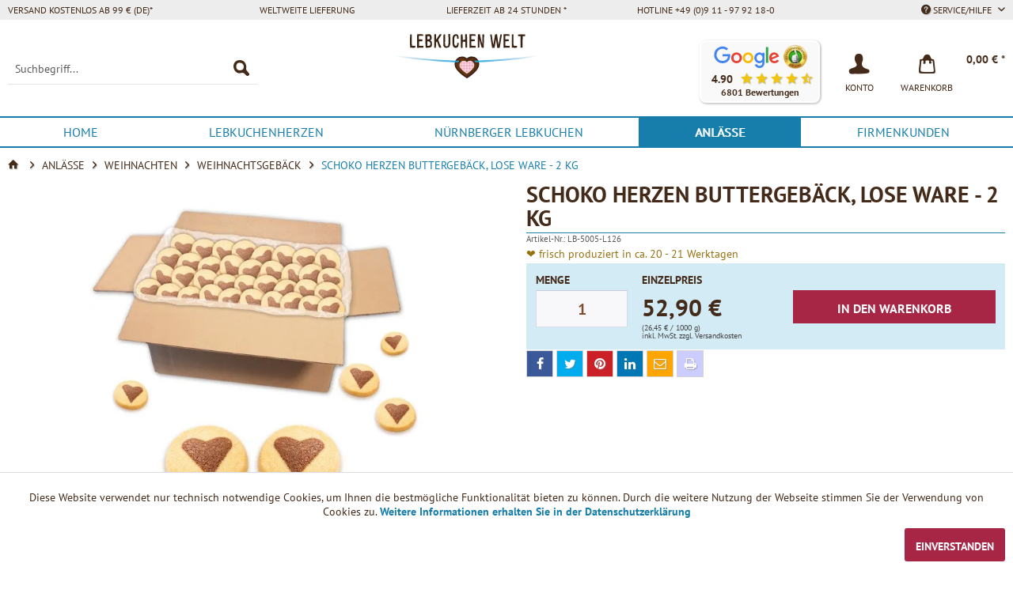

--- FILE ---
content_type: text/html; charset=UTF-8
request_url: https://www.lebkuchen-welt.de/schoko-herzen-buttergebaeck-lose-ware-2-kg
body_size: 21445
content:
<!DOCTYPE html> <html class="no-js" lang="de" itemscope="itemscope" itemtype="https://schema.org/WebPage"> <head> <meta charset="utf-8"> <meta name="author" content="Lebkuchen-Welt" /> <meta name="robots" content="index,follow" /> <meta name="revisit-after" content="7 days" /> <meta name="keywords" content="" /> <meta name="description" content="Schoko Herzen Buttergebäck, lose Ware - 2 kg &amp;#10084;&amp;#8205; ideal zu Kaffe, Tee &amp; anderen Heißgetränken servieren &amp;#10084;&amp;#8205; jetzt online kaufen bei Lebkuchen-Welt.de" /> <meta property="og:type" content="website" /> <meta property="og:image" content="https://www.lebkuchen-welt.de/themes/Frontend/Lebkuchenwelt/frontend/_public/src/img/LOGO_LebkuchenWelt.svg" /> <meta name="twitter:card" content="website" /> <meta name="twitter:site" content="Lebkuchen-Welt" /> <meta name="twitter:title" content="Lebkuchen-Welt" /> <meta name="twitter:description" content="Schoko Herzen Buttergebäck, lose Ware - 2 kg ❤‍ ideal zu Kaffe, Tee &amp;amp; anderen Heißgetränken servieren ❤‍ jetzt online kaufen bei Lebkuchen-Welt.de" /> <meta name="twitter:image" content="https://www.lebkuchen-welt.de/themes/Frontend/Lebkuchenwelt/frontend/_public/src/img/LOGO_LebkuchenWelt.svg" /> <meta property="og:title" content="Schoko Herzen Buttergebäck, lose Ware - 2 kg" /> <meta property="og:description" content="Schoko Herzen Buttergebäck, lose Ware - 2 kg &#10084;&#8205; ideal zu Kaffe, Tee & anderen Heißgetränken servieren &#10084;&#8205; jetzt online kaufen bei Lebkuchen-Welt.de" /> <meta property="og:url" content="https://www.lebkuchen-welt.de/schoko-herzen-buttergebaeck-lose-ware-2-kg" /> <meta property="og:site_name" content="Lebkuchen-Welt" /> <meta property="product:price:currency" content="EUR" /> <meta itemprop="copyrightHolder" content="Lebkuchen-Welt" /> <meta itemprop="copyrightYear" content="2022" /> <meta itemprop="isFamilyFriendly" content="True" /> <meta itemprop="image" content="https://assets.lebkuchen-welt.de/themes/Frontend/Lebkuchenwelt/frontend/_public/src/img/LOGO_LebkuchenWelt.svg" /> <meta name="viewport" content="width=device-width, initial-scale=1.0"> <meta name="mobile-web-app-capable" content="yes"> <meta name="apple-mobile-web-app-title" content="Lebkuchen-Welt"> <meta name="apple-mobile-web-app-capable" content="yes"> <meta name="apple-mobile-web-app-status-bar-style" content="default"> <meta property="og:image" content="https://assets.lebkuchen-welt.de/media/image/08/1e/ec/butter-herztaler-lose-ware.jpg"> <link rel="icon" type="image/svg+xml" href="https://assets.lebkuchen-welt.de/themes/Frontend/Lebkuchenwelt/frontend/_public/src/img/favicon.svg"> <link rel="alternate icon" href="https://assets.lebkuchen-welt.de/themes/Frontend/Lebkuchenwelt/frontend/_public/src/img/favicon-16x16.png"> <link rel="apple-touch-icon-precomposed" href="https://assets.lebkuchen-welt.de/themes/Frontend/Lebkuchenwelt/frontend/_public/src/img/apple-touch-icon-precomposed.png"> <meta name="msapplication-navbutton-color" content="#177EAB" /> <meta name="application-name" content="Lebkuchen-Welt" /> <meta name="msapplication-starturl" content="https://www.lebkuchen-welt.de/" /> <meta name="msapplication-window" content="width=1024;height=768" /> <meta name="msapplication-TileImage" content="https://assets.lebkuchen-welt.de/themes/Frontend/Lebkuchenwelt/frontend/_public/src/img/win-tile-image.png"> <meta name="msapplication-TileColor" content="#177EAB"> <meta name="theme-color" content="#177EAB" /> <link rel="canonical" href="https://www.lebkuchen-welt.de/schoko-herzen-buttergebaeck-lose-ware-2-kg" /> <title itemprop="name">Schoko Herzen Buttergebäck, lose Ware - 2 kg online kaufen</title> <link rel="preconnect" href="https://assets.lebkuchen-welt.de" crossorigin /> <link rel="dns-prefetch" href="https://assets.lebkuchen-welt.de"> <link href="https://assets.lebkuchen-welt.de/web/cache/1765282339_dfd75a518bf600c3368ea07c4b024865.css" media="all" rel="stylesheet" type="text/css" /> <link rel="preload" href="https://assets.lebkuchen-welt.de/themes/Frontend/LebkuchenWeltFIN/frontend/_public/src/fonts/lebkuchenwelt.woff2" as="font" type="font/woff2" crossorigin> <link rel="preload" href="https://assets.lebkuchen-welt.de/themes/Frontend/Lebkuchenwelt/frontend/_public/src/fonts/lw-icons.css" as="style" onload="this.onload=null;this.rel='stylesheet'"> <noscript><link rel="stylesheet" href="https://assets.lebkuchen-welt.de/themes/Frontend/Lebkuchenwelt/frontend/_public/src/fonts/lw-icons.css"></noscript> <link rel="preload" href="https://assets.lebkuchen-welt.de/engine/Shopware/Plugins/Community/Frontend/FlixxSharingBar/Views/frontend/_resources/styles/sb.min.css?v0627" as="style" onload="this.onload=null;this.rel='stylesheet'"> <noscript> <link rel="stylesheet" href="https://assets.lebkuchen-welt.de/engine/Shopware/Plugins/Community/Frontend/FlixxSharingBar/Views/frontend/_resources/styles/sb.min.css?v0627"> </noscript> </head> <body class="is--ctl-detail is--act-index is--dwvac" > <div class="page-wrap"> <noscript class="noscript-main"> <div class="alert is--warning"> <div class="alert--icon"> <i class="icon--element icon--warning"></i> </div> <div class="alert--content"> Um Lebkuchen-Welt in vollem Umfang nutzen zu k&ouml;nnen, empfehlen wir Ihnen Javascript in Ihrem Browser zu aktiveren. </div> </div> </noscript> <header class="header-main"> <div class="top-bar"> <div class="container block-group"> <nav class="top-bar--navigation block" role="menubar"> <div class="navigation--entry is--first">Versand kostenlos ab 99 € (DE)*</div><div class="navigation--entry">Weltweite Lieferung</div><div class="navigation--entry">Lieferzeit ab 24 Stunden *</div><div class="navigation--entry">Hotline +49 (0)9 11 - 97 92 18-0</div> <div class="navigation--entry is--last entry--service has--drop-down" role="menuitem" aria-haspopup="true" data-drop-down-menu="true"> <i class="icon--service"></i> Service/Hilfe <ul class="service--list is--rounded" role="menu"> <li class="service--entry" role="menuitem"> <a class="service--link" href="https://www.lebkuchen-welt.de/kontaktformular" title="Kontakt" target="_self"> Kontakt </a> </li> </ul> </div> </nav> </div> </div> <div class="container header--navigation"> <div class="logo-main block-group" role="banner"> <div class="logo--shop block"> <a class="logo--link" href="https://www.lebkuchen-welt.de/" title="Lebkuchen-Welt - zur Startseite wechseln"> <picture> <source srcset="https://assets.lebkuchen-welt.de/themes/Frontend/Lebkuchenwelt/frontend/_public/src/img/LOGO_LebkuchenWelt.svg" type="image/svg+xml" media="(min-width: 78.75em)" width="241" height="75"> <source srcset="https://assets.lebkuchen-welt.de/themes/Frontend/Lebkuchenwelt/frontend/_public/src/img/LOGO_LebkuchenWelt.svg" type="image/svg+xml" media="(min-width: 64em)" width="241" height="75"> <source srcset="https://assets.lebkuchen-welt.de/themes/Frontend/Lebkuchenwelt/frontend/_public/src/img/LOGO_LebkuchenWelt.svg" type="image/svg+xml" media="(min-width: 48em)" width="241" height="75"> <img src="https://assets.lebkuchen-welt.de/themes/Frontend/Lebkuchenwelt/frontend/_public/src/img/LOGO_LebkuchenWelt.svg" alt="Lebkuchen-Welt - zur Startseite wechseln" width="180" height="56" /> </picture> </a> </div> </div> <nav class="shop--navigation block-group"> <ul class="navigation--list block-group" role="menubar"> <li class="navigation--entry entry--menu-left" role="menuitem"> <a class="entry--link entry--trigger btn is--icon-left" href="#offcanvas--left" data-offcanvas="true" data-offCanvasSelector=".sidebar-main" aria-label="Menü"> <i class="icon--menu"></i> Menü </a> </li> <li class="navigation--entry entry--search" role="menuitem" data-search="true" aria-haspopup="true" data-minLength="3"> <a class="btn entry--link entry--trigger" href="#show-hide--search" title="Suche anzeigen / schließen" aria-label="Suche anzeigen / schließen"> <i class="icon--search"></i> <span class="search--display">Suchen</span> </a> <form action="/search" method="get" class="main-search--form"> <input type="search" name="sSearch" class="main-search--field" autocomplete="off" autocapitalize="off" aria-label="Suchbegriff..." placeholder="Suchbegriff..." maxlength="60" /> <button type="submit" class="main-search--button" aria-label="Suchen"> <i class="lw-icon-Suche"></i> <span class="main-search--text">Suchen</span> </button> <div class="form--ajax-loader">&nbsp;</div> </form> <div class="main-search--results"></div> </li>  <li class="navigation--entry entry--third-party-reviews has--drop-down" role="menuitem" aria-haspopup="true" aria-label="6801 Bewertungen mit 4.90 Sternen" data-drop-down-menu="true" data-clickable-menu="true"> <div class="header-reviews-badge" tabindex="0" role="button" aria-describedby="rating-description"> <span id="rating-description" class="sr-only">Unsere Kunden bewerten unsere Produkte und unseren Service bei <a href="https://g.page/lecker-lebkuchen-365-tage" target="_blank" rel="noopener noreferrer" class="link--third-party-review">Google</a> mit 4.90 / 5 Sternen und bei <a href="https://www.ekomi.de/bewertungen-lebkuchen-marktde.html" target="_blank" rel="noopener noreferrer" class="link--third-party-review">eKomi</a> mit 4.80 / 5 Sternen.</span> <a href="https://g.page/lecker-lebkuchen-365-tage" target="_blank" rel="noopener noreferrer" class="link--third-party-review"> <picture> <source media="(max-width: 767px)" srcset="[data-uri]"> <img src="https://assets.lebkuchen-welt.de/custom/plugins/DuThirdPartyReviews/Resources/views/frontend/_public/src/img/google.svg" alt="Google Bewertungen" title="Google Bewertungen" width="85" height="30" /> </picture> </a> <a href="https://www.ekomi.de/bewertungen-lebkuchen-marktde.html" target="_blank" rel="noopener noreferrer" class="link--third-party-review"> <picture> <source media="(max-width: 767px)" srcset="[data-uri]"> <img src="https://assets.lebkuchen-welt.de/custom/plugins/DuThirdPartyReviews/Resources/views/frontend/_public/src/img/ekomi-gold.webp" alt="Ekomi Bewertungen" title="Ekomi Bewertungen" width="30" height="30" /> </picture> </a> <div class="inner" aria-hidden="true"> <div class="rating">4.90</div> <div class="stars-rating"> <span class="product--rating"> <i class="icon--star"></i> <i class="icon--star"></i> <i class="icon--star"></i> <i class="icon--star"></i> <i class="icon--star-half"></i> </span> </div> </div> <div class="num-reviews">6801 Bewertungen</div> </div> <div class="header-reviews-drop-down" aria-hidden="true"> Unsere Kunden bewerten unsere Produkte und unseren Service bei <a href="https://g.page/lecker-lebkuchen-365-tage" target="_blank" rel="noopener noreferrer" class="link--third-party-review">Google</a> mit 4.90 / 5 Sternen und bei <a href="https://www.ekomi.de/bewertungen-lebkuchen-marktde.html" target="_blank" rel="noopener noreferrer" class="link--third-party-review">eKomi</a> mit 4.80 / 5 Sternen. </div> </li> <li class="navigation--entry entry--account with-slt" role="menuitem" data-offcanvas="true" data-offCanvasSelector=".account--dropdown-navigation"> <a href="https://www.lebkuchen-welt.de/account" title="KONTO" class="btn is--icon-left entry--link account--link"> <i class="nav-icon lw-icon-Konto"></i> <span class="nav-title account--display"> KONTO </span> </a> <div class="account--dropdown-navigation"> <div class="navigation--smartphone"> <div class="entry--close-off-canvas"> <a href="#close-account-menu" class="account--close-off-canvas" title="Menü schließen"> Menü schließen <i class="icon--arrow-right"></i> </a> </div> </div> <div class="account--menu is--rounded is--personalized"> <div class="navigation--headline"> KONTO </div> <div class="account--menu-container"> <ul class="sidebar--navigation navigation--list is--level0 show--active-items"> <li class="navigation--entry"> <span class="navigation--signin"> <a href="https://www.lebkuchen-welt.de/account#hide-registration" class="blocked--link btn is--primary navigation--signin-btn" data-collapseTarget="#registration" data-action="close"> Anmelden </a> <span class="navigation--register"> oder <a href="https://www.lebkuchen-welt.de/account#show-registration" class="blocked--link" data-collapseTarget="#registration" data-action="open"> registrieren </a> </span> </span> </li> </ul> </div> </div> </div> </li> <li class="navigation--entry entry--cart" role="menuitem"> <a class="btn is--icon-left cart--link" href="https://www.lebkuchen-welt.de/checkout/cart" title="Warenkorb"> <span class="badge is--primary is--minimal cart--quantity is--hidden">0</span> <i class="nav-icon lw-icon-Warenkorb_ohne_Inhalt"></i> <span class="nav-title cart--display"> Warenkorb </span> <span class="cart--amount"> 0,00&nbsp;&euro; * </span> </a> <div class="ajax-loader">&nbsp;</div> </li>  </ul> </nav> <div class="container--ajax-cart" data-collapse-cart="true"></div> </div> </header> <nav class="navigation-main"> <div class="container" data-menu-scroller="true" data-listSelector=".navigation--list.container" data-viewPortSelector=".navigation--list-wrapper"> <div class="navigation--list-wrapper"> <ul class="navigation--list container" role="menubar" itemscope="itemscope" itemtype="https://schema.org/SiteNavigationElement"> <li class="navigation--entry is--home" role="menuitem"><a class="navigation--link is--first" href="https://www.lebkuchen-welt.de/" title="Home" aria-label="Home" itemprop="url"><span itemprop="name">Home</span></a></li><li class="navigation--entry" role="menuitem"><a class="navigation--link" href="https://www.lebkuchen-welt.de/lebkuchenherzen/" title="Lebkuchenherzen" aria-label="Lebkuchenherzen" itemprop="url"><span itemprop="name">Lebkuchenherzen</span></a></li><li class="navigation--entry" role="menuitem"><a class="navigation--link" href="https://www.lebkuchen-welt.de/nuernberger-lebkuchen/" title="Nürnberger Lebkuchen" aria-label="Nürnberger Lebkuchen" itemprop="url"><span itemprop="name">Nürnberger Lebkuchen</span></a></li><li class="navigation--entry is--active" role="menuitem"><a class="navigation--link is--active" href="https://www.lebkuchen-welt.de/anlaesse/" title="Anlässe" aria-label="Anlässe" itemprop="url"><span itemprop="name">Anlässe</span></a></li><li class="navigation--entry" role="menuitem"><a class="navigation--link" href="https://www.lebkuchen-welt.de/firmenkunden/" title="Firmenkunden" aria-label="Firmenkunden" itemprop="url"><span itemprop="name">Firmenkunden</span></a></li> </ul> </div> <div class="advanced-menu" data-advanced-menu="true" data-hoverDelay="250"> <div class="menu--container"> <div class="button-container"> <a tabindex="-1" href="https://www.lebkuchen-welt.de/lebkuchenherzen/" class="button--category" aria-label="Zur Kategorie Lebkuchenherzen" title="Zur Kategorie Lebkuchenherzen"> <i class="icon--arrow-right"></i> Zur Kategorie Lebkuchenherzen </a> <span class="button--close"> <i class="icon--cross"></i> </span> </div> <div class="content--wrapper has--content has--teaser"> <ul class="menu--list menu--level-0 columns--2" style="width: 50%;"> <li class="menu--list-item item--level-0" style="width: 100%"> <a tabindex="-1" href="https://www.lebkuchen-welt.de/lebkuchenherzen/online-gestalten/" class="menu--list-item-link" aria-label="Online gestalten" title="Online gestalten">Online gestalten</a> <ul class="menu--list menu--level-1 columns--2"> <li class="menu--list-item item--level-1"> <a tabindex="-1" href="https://www.lebkuchen-welt.de/lebkuchenherzen/online-gestalten/weihnachts-specials/" class="menu--list-item-link" aria-label="Weihnachts-Specials" title="Weihnachts-Specials">Weihnachts-Specials</a> </li> <li class="menu--list-item item--level-1"> <a tabindex="-1" href="https://www.lebkuchen-welt.de/lebkuchenherzen/online-gestalten/mit-wunschtext/" class="menu--list-item-link" aria-label="mit Text" title="mit Text">mit Text</a> </li> <li class="menu--list-item item--level-1"> <a tabindex="-1" href="https://www.lebkuchen-welt.de/lebkuchenherzen/online-gestalten/mit-namen/" class="menu--list-item-link" aria-label="mit Namen" title="mit Namen">mit Namen</a> </li> <li class="menu--list-item item--level-1"> <a tabindex="-1" href="https://www.lebkuchen-welt.de/lebkuchenherzen/online-gestalten/mit-foto/" class="menu--list-item-link" aria-label="mit Foto und Text" title="mit Foto und Text">mit Foto und Text</a> </li> <li class="menu--list-item item--level-1"> <a tabindex="-1" href="https://www.lebkuchen-welt.de/lebkuchenherzen/online-gestalten/mit-logo/" class="menu--list-item-link" aria-label="mit Logo und Text" title="mit Logo und Text">mit Logo und Text</a> </li> </ul> </li> <li class="menu--list-item item--level-0" style="width: 100%"> <a tabindex="-1" href="https://www.lebkuchen-welt.de/lebkuchenherzen/fertig-beschriftet/" class="menu--list-item-link" aria-label="Fertig beschriftet" title="Fertig beschriftet">Fertig beschriftet</a> </li> <li class="menu--list-item item--level-0" style="width: 100%"> <a tabindex="-1" href="https://www.lebkuchen-welt.de/lebkuchenherzen/mischkarton/" class="menu--list-item-link" aria-label="Mischkarton" title="Mischkarton">Mischkarton</a> </li> <li class="menu--list-item item--level-0" style="width: 100%"> <a tabindex="-1" href="https://www.lebkuchen-welt.de/lebkuchenherzen/rohlinge-selber-machen/" class="menu--list-item-link" aria-label="Rohlinge &amp; Selber machen" title="Rohlinge &amp; Selber machen">Rohlinge & Selber machen</a> <ul class="menu--list menu--level-1 columns--2"> <li class="menu--list-item item--level-1"> <a tabindex="-1" href="https://www.lebkuchen-welt.de/lebkuchenherzen/zubehoer/" class="menu--list-item-link" aria-label="Zubehör" title="Zubehör">Zubehör</a> </li> <li class="menu--list-item item--level-1"> <a tabindex="-1" href="https://www.lebkuchen-welt.de/lebkuchenherzen/rohlinge-selber-machen/ohne-alles/" class="menu--list-item-link" aria-label="Ohne Alles" title="Ohne Alles">Ohne Alles</a> </li> <li class="menu--list-item item--level-1"> <a tabindex="-1" href="https://www.lebkuchen-welt.de/lebkuchenherzen/rohlinge-selber-machen/mit-rand/" class="menu--list-item-link" aria-label="Mit Rand" title="Mit Rand">Mit Rand</a> </li> <li class="menu--list-item item--level-1"> <a tabindex="-1" href="https://www.lebkuchen-welt.de/lebkuchenherzen/rohlinge-selber-machen/mit-deko/" class="menu--list-item-link" aria-label="Mit Deko" title="Mit Deko">Mit Deko</a> </li> <li class="menu--list-item item--level-1"> <a tabindex="-1" href="https://www.lebkuchen-welt.de/lebkuchenherzen/rohlinge-selber-machen/selber-beschriften-sets/" class="menu--list-item-link" aria-label="Selber-Beschriften-Sets" title="Selber-Beschriften-Sets">Selber-Beschriften-Sets</a> </li> </ul> </li> </ul> <div class="menu--delimiter" style="right: 50%;"></div> <div class="menu--teaser" style="width: 50%;"> <a tabindex="-1" href="https://www.lebkuchen-welt.de/lebkuchenherzen/" aria-label="Zur Kategorie Lebkuchenherzen" title="Zur Kategorie Lebkuchenherzen" class="teaser--image" style="background-image: url(https://assets.lebkuchen-welt.de/media/image/a7/2e/7d/602_Category.jpg);"></a> </div> </div> </div> <div class="menu--container"> <div class="button-container"> <a tabindex="-1" href="https://www.lebkuchen-welt.de/nuernberger-lebkuchen/" class="button--category" aria-label="Zur Kategorie Nürnberger Lebkuchen" title="Zur Kategorie Nürnberger Lebkuchen"> <i class="icon--arrow-right"></i> Zur Kategorie Nürnberger Lebkuchen </a> <span class="button--close"> <i class="icon--cross"></i> </span> </div> <div class="content--wrapper has--content has--teaser"> <ul class="menu--list menu--level-0 columns--2" style="width: 50%;"> <li class="menu--list-item item--level-0" style="width: 100%"> <a tabindex="-1" href="https://www.lebkuchen-welt.de/elisenlebkuchen/" class="menu--list-item-link" aria-label="Elisenlebkuchen" title="Elisenlebkuchen">Elisenlebkuchen</a> </li> <li class="menu--list-item item--level-0" style="width: 100%"> <a tabindex="-1" href="https://www.lebkuchen-welt.de/oblaten-lebkuchen/" class="menu--list-item-link" aria-label="Oblaten Lebkuchen" title="Oblaten Lebkuchen">Oblaten Lebkuchen</a> </li> <li class="menu--list-item item--level-0" style="width: 100%"> <a tabindex="-1" href="https://www.lebkuchen-welt.de/glutenfreie-lebkuchen/" class="menu--list-item-link" aria-label="Glutenfreie Lebkuchen" title="Glutenfreie Lebkuchen">Glutenfreie Lebkuchen</a> </li> <li class="menu--list-item item--level-0" style="width: 100%"> <a tabindex="-1" href="https://www.lebkuchen-welt.de/vegane-lebkuchen/" class="menu--list-item-link" aria-label="Vegane Lebkuchen" title="Vegane Lebkuchen">Vegane Lebkuchen</a> </li> <li class="menu--list-item item--level-0" style="width: 100%"> <a tabindex="-1" href="https://www.lebkuchen-welt.de/low-carb-lebkuchen/" class="menu--list-item-link" aria-label="Low Carb Lebkuchen" title="Low Carb Lebkuchen">Low Carb Lebkuchen</a> </li> <li class="menu--list-item item--level-0" style="width: 100%"> <a tabindex="-1" href="https://www.lebkuchen-welt.de/lebkuchen-einzeln-verpackt/" class="menu--list-item-link" aria-label="Lebkuchen Einzeln Verpackt" title="Lebkuchen Einzeln Verpackt">Lebkuchen Einzeln Verpackt</a> </li> <li class="menu--list-item item--level-0" style="width: 100%"> <a tabindex="-1" href="https://www.lebkuchen-welt.de/lebkuchen-bruch/" class="menu--list-item-link" aria-label="Lebkuchen Bruch" title="Lebkuchen Bruch">Lebkuchen Bruch</a> </li> <li class="menu--list-item item--level-0" style="width: 100%"> <a tabindex="-1" href="https://www.lebkuchen-welt.de/lebkuchen-dosen/" class="menu--list-item-link" aria-label="Lebkuchen Dosen" title="Lebkuchen Dosen">Lebkuchen Dosen</a> </li> <li class="menu--list-item item--level-0" style="width: 100%"> <a tabindex="-1" href="https://www.lebkuchen-welt.de/lebkuchen-truhen/" class="menu--list-item-link" aria-label="Lebkuchen Truhen" title="Lebkuchen Truhen">Lebkuchen Truhen</a> </li> <li class="menu--list-item item--level-0" style="width: 100%"> <a tabindex="-1" href="https://www.lebkuchen-welt.de/lebkuchen-pakete/" class="menu--list-item-link" aria-label="Lebkuchen Pakete" title="Lebkuchen Pakete">Lebkuchen Pakete</a> </li> </ul> <div class="menu--delimiter" style="right: 50%;"></div> <div class="menu--teaser" style="width: 50%;"> <a tabindex="-1" href="https://www.lebkuchen-welt.de/nuernberger-lebkuchen/" aria-label="Zur Kategorie Nürnberger Lebkuchen" title="Zur Kategorie Nürnberger Lebkuchen" class="teaser--image" style="background-image: url(https://assets.lebkuchen-welt.de/media/image/ee/6d/08/595_Category.jpg);"></a> </div> </div> </div> <div class="menu--container"> <div class="button-container"> <a tabindex="-1" href="https://www.lebkuchen-welt.de/anlaesse/" class="button--category" aria-label="Zur Kategorie Anlässe" title="Zur Kategorie Anlässe"> <i class="icon--arrow-right"></i> Zur Kategorie Anlässe </a> <span class="button--close"> <i class="icon--cross"></i> </span> </div> <div class="content--wrapper has--content has--teaser"> <ul class="menu--list menu--level-0 columns--2" style="width: 50%;"> <li class="menu--list-item item--level-0" style="width: 100%"> <a tabindex="-1" href="https://www.lebkuchen-welt.de/anlaesse/valentinstag/" class="menu--list-item-link" aria-label="Valentinstag" title="Valentinstag">Valentinstag</a> </li> <li class="menu--list-item item--level-0" style="width: 100%"> <a tabindex="-1" href="https://www.lebkuchen-welt.de/anlaesse/liebe/" class="menu--list-item-link" aria-label="Liebe" title="Liebe">Liebe</a> </li> <li class="menu--list-item item--level-0" style="width: 100%"> <a tabindex="-1" href="https://www.lebkuchen-welt.de/danke-sagen/" class="menu--list-item-link" aria-label="Danke sagen" title="Danke sagen">Danke sagen</a> </li> <li class="menu--list-item item--level-0" style="width: 100%"> <a tabindex="-1" href="https://www.lebkuchen-welt.de/anlaesse/karneval/" class="menu--list-item-link" aria-label="Karneval" title="Karneval">Karneval</a> </li> <li class="menu--list-item item--level-0" style="width: 100%"> <a tabindex="-1" href="https://www.lebkuchen-welt.de/anlaesse/ostern/" class="menu--list-item-link" aria-label="Ostern" title="Ostern">Ostern</a> </li> <li class="menu--list-item item--level-0" style="width: 100%"> <a tabindex="-1" href="https://www.lebkuchen-welt.de/anlaesse/muttertag/" class="menu--list-item-link" aria-label="Muttertag" title="Muttertag">Muttertag</a> </li> <li class="menu--list-item item--level-0" style="width: 100%"> <a tabindex="-1" href="https://www.lebkuchen-welt.de/anlaesse/geburtstag/" class="menu--list-item-link" aria-label="Geburtstag" title="Geburtstag">Geburtstag</a> </li> <li class="menu--list-item item--level-0" style="width: 100%"> <a tabindex="-1" href="https://www.lebkuchen-welt.de/anlaesse/junggesellenabschied/" class="menu--list-item-link" aria-label="Junggesellenabschied" title="Junggesellenabschied">Junggesellenabschied</a> </li> <li class="menu--list-item item--level-0" style="width: 100%"> <a tabindex="-1" href="https://www.lebkuchen-welt.de/anlaesse/hochzeit/" class="menu--list-item-link" aria-label="Hochzeit" title="Hochzeit">Hochzeit</a> <ul class="menu--list menu--level-1 columns--2"> <li class="menu--list-item item--level-1"> <a tabindex="-1" href="https://www.lebkuchen-welt.de/tischkarten/" class="menu--list-item-link" aria-label="Tischkarten" title="Tischkarten">Tischkarten</a> </li> <li class="menu--list-item item--level-1"> <a tabindex="-1" href="https://www.lebkuchen-welt.de/anlaesse/hochzeit/gastgeschenke/" class="menu--list-item-link" aria-label="Gastgeschenke" title="Gastgeschenke">Gastgeschenke</a> </li> <li class="menu--list-item item--level-1"> <a tabindex="-1" href="https://www.lebkuchen-welt.de/anlaesse/hochzeit/einladung/" class="menu--list-item-link" aria-label="Einladung" title="Einladung">Einladung</a> </li> <li class="menu--list-item item--level-1"> <a tabindex="-1" href="https://www.lebkuchen-welt.de/anlaesse/hochzeit/danksagung/" class="menu--list-item-link" aria-label="Danksagung" title="Danksagung">Danksagung</a> </li> <li class="menu--list-item item--level-1"> <a tabindex="-1" href="https://www.lebkuchen-welt.de/anlaesse/hochzeit/menuekarte/" class="menu--list-item-link" aria-label="Menükarte" title="Menükarte">Menükarte</a> </li> <li class="menu--list-item item--level-1"> <a tabindex="-1" href="https://www.lebkuchen-welt.de/anlaesse/hochzeit/hochzeitsgeschenke/" class="menu--list-item-link" aria-label="Hochzeitsgeschenke" title="Hochzeitsgeschenke">Hochzeitsgeschenke</a> </li> <li class="menu--list-item item--level-1"> <a tabindex="-1" href="https://www.lebkuchen-welt.de/anlaesse/hochzeit/save-the-date/" class="menu--list-item-link" aria-label="Save-the-Date" title="Save-the-Date">Save-the-Date</a> </li> <li class="menu--list-item item--level-1"> <a tabindex="-1" href="https://www.lebkuchen-welt.de/anlaesse/hochzeit/silberhochzeit/" class="menu--list-item-link" aria-label="Silberhochzeit" title="Silberhochzeit">Silberhochzeit</a> </li> <li class="menu--list-item item--level-1"> <a tabindex="-1" href="https://www.lebkuchen-welt.de/anlaesse/hochzeit/goldene-hochzeit/" class="menu--list-item-link" aria-label="Goldene Hochzeit" title="Goldene Hochzeit">Goldene Hochzeit</a> </li> </ul> </li> <li class="menu--list-item item--level-0" style="width: 100%"> <a tabindex="-1" href="https://www.lebkuchen-welt.de/anlaesse/oktoberfest-wiesn/" class="menu--list-item-link" aria-label="Oktoberfest / Wiesn" title="Oktoberfest / Wiesn">Oktoberfest / Wiesn</a> </li> <li class="menu--list-item item--level-0" style="width: 100%"> <a tabindex="-1" href="https://www.lebkuchen-welt.de/anlaesse/weihnachten/" class="menu--list-item-link" aria-label="Weihnachten" title="Weihnachten">Weihnachten</a> <ul class="menu--list menu--level-1 columns--2"> <li class="menu--list-item item--level-1"> <a tabindex="-1" href="https://www.lebkuchen-welt.de/anlaesse/weihnachten/lebkuchenhaus/" class="menu--list-item-link" aria-label="Lebkuchenhaus" title="Lebkuchenhaus">Lebkuchenhaus</a> </li> <li class="menu--list-item item--level-1"> <a tabindex="-1" href="https://www.lebkuchen-welt.de/anlaesse/weihnachten/christstollen/" class="menu--list-item-link" aria-label="Christstollen" title="Christstollen">Christstollen</a> </li> <li class="menu--list-item item--level-1"> <a tabindex="-1" href="https://www.lebkuchen-welt.de/anlaesse/weihnachten/weihnachtslebkuchen/" class="menu--list-item-link" aria-label="Weihnachtslebkuchen" title="Weihnachtslebkuchen">Weihnachtslebkuchen</a> </li> <li class="menu--list-item item--level-1"> <a tabindex="-1" href="https://www.lebkuchen-welt.de/anlaesse/weihnachten/lebkuchenfiguren/" class="menu--list-item-link" aria-label="Lebkuchenfiguren" title="Lebkuchenfiguren">Lebkuchenfiguren</a> </li> <li class="menu--list-item item--level-1"> <a tabindex="-1" href="https://www.lebkuchen-welt.de/anlaesse/weihnachten/fruechtebrot/" class="menu--list-item-link" aria-label="Früchtebrot" title="Früchtebrot">Früchtebrot</a> </li> <li class="menu--list-item item--level-1"> <a tabindex="-1" href="https://www.lebkuchen-welt.de/anlaesse/weihnachten/geschenkkorb/" class="menu--list-item-link" aria-label="Geschenkkorb" title="Geschenkkorb">Geschenkkorb</a> </li> <li class="menu--list-item item--level-1"> <a tabindex="-1" href="https://www.lebkuchen-welt.de/anlaesse/weihnachten/sckokolade-pralinen/" class="menu--list-item-link" aria-label="Sckokolade &amp; Pralinen" title="Sckokolade &amp; Pralinen">Sckokolade & Pralinen</a> </li> <li class="menu--list-item item--level-1"> <a tabindex="-1" href="https://www.lebkuchen-welt.de/anlaesse/weihnachten/weihnachtsgebaeck/" class="menu--list-item-link" aria-label="Weihnachtsgebäck" title="Weihnachtsgebäck">Weihnachtsgebäck</a> </li> </ul> </li> <li class="menu--list-item item--level-0" style="width: 100%"> <a tabindex="-1" href="https://www.lebkuchen-welt.de/anlaesse/sprichwoerter/" class="menu--list-item-link" aria-label="Sprichwörter" title="Sprichwörter">Sprichwörter</a> </li> <li class="menu--list-item item--level-0" style="width: 100%"> <a tabindex="-1" href="https://www.lebkuchen-welt.de/anlaesse/gruesse-heimatliebe/" class="menu--list-item-link" aria-label="Grüße &amp; Heimatliebe" title="Grüße &amp; Heimatliebe">Grüße & Heimatliebe</a> </li> <li class="menu--list-item item--level-0" style="width: 100%"> <a tabindex="-1" href="https://www.lebkuchen-welt.de/tortendeko/" class="menu--list-item-link" aria-label="Tortendeko" title="Tortendeko">Tortendeko</a> <ul class="menu--list menu--level-1 columns--2"> <li class="menu--list-item item--level-1"> <a tabindex="-1" href="https://www.lebkuchen-welt.de/zuckerblumen/" class="menu--list-item-link" aria-label="Zuckerblumen" title="Zuckerblumen">Zuckerblumen</a> </li> <li class="menu--list-item item--level-1"> <a tabindex="-1" href="https://www.lebkuchen-welt.de/zuckerfiguren/" class="menu--list-item-link" aria-label="Zuckerfiguren" title="Zuckerfiguren">Zuckerfiguren</a> </li> <li class="menu--list-item item--level-1"> <a tabindex="-1" href="https://www.lebkuchen-welt.de/zuckerdeko/" class="menu--list-item-link" aria-label="Zuckerdeko" title="Zuckerdeko">Zuckerdeko</a> </li> <li class="menu--list-item item--level-1"> <a tabindex="-1" href="https://www.lebkuchen-welt.de/tortendekoration/" class="menu--list-item-link" aria-label="Tortendekoration" title="Tortendekoration">Tortendekoration</a> </li> </ul> </li> </ul> <div class="menu--delimiter" style="right: 50%;"></div> <div class="menu--teaser" style="width: 50%;"> <a tabindex="-1" href="https://www.lebkuchen-welt.de/anlaesse/" aria-label="Zur Kategorie Anlässe" title="Zur Kategorie Anlässe" class="teaser--image" style="background-image: url(https://assets.lebkuchen-welt.de/media/image/8a/df/f3/616_Category.jpg);"></a> </div> </div> </div> <div class="menu--container"> <div class="button-container"> <a tabindex="-1" href="https://www.lebkuchen-welt.de/firmenkunden/" class="button--category" aria-label="Zur Kategorie Firmenkunden" title="Zur Kategorie Firmenkunden"> <i class="icon--arrow-right"></i> Zur Kategorie Firmenkunden </a> <span class="button--close"> <i class="icon--cross"></i> </span> </div> <div class="content--wrapper has--content has--teaser"> <ul class="menu--list menu--level-0 columns--2" style="width: 50%;"> <li class="menu--list-item item--level-0" style="width: 100%"> <a tabindex="-1" href="https://www.lebkuchen-welt.de/anlaesse/firmenevents/" class="menu--list-item-link" aria-label="Firmenevents" title="Firmenevents">Firmenevents</a> </li> <li class="menu--list-item item--level-0" style="width: 100%"> <a tabindex="-1" href="https://www.lebkuchen-welt.de/firmenkunden/werbegeschenke/" class="menu--list-item-link" aria-label="Werbegeschenke" title="Werbegeschenke">Werbegeschenke</a> </li> <li class="menu--list-item item--level-0" style="width: 100%"> <a tabindex="-1" href="https://www.lebkuchen-welt.de/firmenkunden/weihnachtspraesente/" class="menu--list-item-link" aria-label="Weihnachtspräsente" title="Weihnachtspräsente">Weihnachtspräsente</a> </li> <li class="menu--list-item item--level-0" style="width: 100%"> <a tabindex="-1" href="https://www.lebkuchen-welt.de/firmenkunden/praesente/" class="menu--list-item-link" aria-label="Präsente" title="Präsente">Präsente</a> </li> </ul> <div class="menu--delimiter" style="right: 50%;"></div> <div class="menu--teaser" style="width: 50%;"> <a tabindex="-1" href="https://www.lebkuchen-welt.de/firmenkunden/" aria-label="Zur Kategorie Firmenkunden" title="Zur Kategorie Firmenkunden" class="teaser--image" style="background-image: url(https://assets.lebkuchen-welt.de/media/image/53/7c/37/609_Category.jpg);"></a> </div> </div> </div> </div> </div> </nav> <section class="content-main container block-group"> <nav class="content--breadcrumb block"> <ul class="breadcrumb--list" role="menu" itemscope itemtype="https://schema.org/BreadcrumbList"> <li class="breadcrumb--entry" aria-label="Home" role="menuitem" itemprop="itemListElement" itemscope itemtype="https://schema.org/ListItem"> <a class="breadcrumb--link" href="https://www.lebkuchen-welt.de/" title="Home" itemprop="item" > <link itemprop="url" href="https://www.lebkuchen-welt.de/" /> <i class="icon--house"></i>&nbsp; <span class="breadcrumb--title is--hidden" itemprop="name">Home</span> </a> <meta itemprop="position" content="1" /> </li> <li class="breadcrumb--separator" role="none"> <i class="icon--arrow-right"></i> </li> <li class="breadcrumb--entry" role="menuitem" itemprop="itemListElement" itemscope itemtype="https://schema.org/ListItem"> <a class="breadcrumb--link" href="https://www.lebkuchen-welt.de/anlaesse/" title="Anlässe" itemprop="item" > <link itemprop="url" href="https://www.lebkuchen-welt.de/anlaesse/" /> <span class="breadcrumb--title" itemprop="name">Anlässe</span> </a> <meta itemprop="position" content="2" /> </li> <li class="breadcrumb--separator" role="none"> <i class="icon--arrow-right"></i> </li> <li class="breadcrumb--entry" role="menuitem" itemprop="itemListElement" itemscope itemtype="https://schema.org/ListItem"> <a class="breadcrumb--link" href="https://www.lebkuchen-welt.de/anlaesse/weihnachten/" title="Weihnachten" itemprop="item" > <link itemprop="url" href="https://www.lebkuchen-welt.de/anlaesse/weihnachten/" /> <span class="breadcrumb--title" itemprop="name">Weihnachten</span> </a> <meta itemprop="position" content="3" /> </li> <li class="breadcrumb--separator" role="none"> <i class="icon--arrow-right"></i> </li> <li class="breadcrumb--entry" role="menuitem" itemprop="itemListElement" itemscope itemtype="https://schema.org/ListItem"> <a class="breadcrumb--link" href="https://www.lebkuchen-welt.de/anlaesse/weihnachten/weihnachtsgebaeck/" title="Weihnachtsgebäck" itemprop="item" > <link itemprop="url" href="https://www.lebkuchen-welt.de/anlaesse/weihnachten/weihnachtsgebaeck/" /> <span class="breadcrumb--title" itemprop="name">Weihnachtsgebäck</span> </a> <meta itemprop="position" content="4" /> </li> <li class="breadcrumb--separator" role="none"> <i class="icon--arrow-right"></i> </li> <li class="breadcrumb--entry is--active" role="menuitem" itemprop="itemListElement" itemscope itemtype="https://schema.org/ListItem"> <a class="breadcrumb--link" href="https://www.lebkuchen-welt.de/schoko-herzen-buttergebaeck-lose-ware-2-kg" title="Schoko Herzen Buttergebäck, lose Ware - 2 kg" itemprop="item" aria-current="page"> <link itemprop="url" href="https://www.lebkuchen-welt.de/schoko-herzen-buttergebaeck-lose-ware-2-kg" /> <span class="breadcrumb--title" itemprop="name">Schoko Herzen Buttergebäck, lose Ware - 2 kg</span> </a> <meta itemprop="position" content="5" /> </li> </ul> </nav> <div class="content-main--inner"> <aside class="sidebar-main off-canvas"> <div class="navigation--smartphone"> <ul class="navigation--list "> <li class="navigation--entry entry--close-off-canvas"> <a href="#close-categories-menu" title="Menü schließen" class="navigation--link"> Menü schließen <i class="icon--arrow-right"></i> </a> </li> </ul> <div class="mobile--switches">   </div> </div> <div class="sidebar--categories-wrapper" data-subcategory-nav="true" data-mainCategoryId="859" data-categoryId="1305" data-fetchUrl="/widgets/listing/getCategory/categoryId/1305"> <div class="categories--headline navigation--headline"> Kategorien </div> <div class="sidebar--categories-navigation"> <ul class="sidebar--navigation categories--navigation navigation--list is--drop-down is--level0 is--rounded" role="menu"> <li class="navigation--entry has--sub-children" role="menuitem"> <a class="navigation--link link--go-forward" href="https://www.lebkuchen-welt.de/lebkuchenherzen/" data-categoryId="1210" data-fetchUrl="/widgets/listing/getCategory/categoryId/1210" title="Lebkuchenherzen" > Lebkuchenherzen <span class="is--icon-down"> <i class="icon--arrow-down"></i> </span> </a> </li> <li class="navigation--entry has--sub-children" role="menuitem"> <a class="navigation--link link--go-forward" href="https://www.lebkuchen-welt.de/nuernberger-lebkuchen/" data-categoryId="1259" data-fetchUrl="/widgets/listing/getCategory/categoryId/1259" title="Nürnberger Lebkuchen" > Nürnberger Lebkuchen <span class="is--icon-down"> <i class="icon--arrow-down"></i> </span> </a> </li> <li class="navigation--entry is--active has--sub-categories has--sub-children" role="menuitem"> <a class="navigation--link is--active has--sub-categories link--go-forward" href="https://www.lebkuchen-welt.de/anlaesse/" data-categoryId="1213" data-fetchUrl="/widgets/listing/getCategory/categoryId/1213" title="Anlässe" > Anlässe <span class="is--icon-down"> <i class="icon--arrow-down"></i> </span> </a> <ul class="sidebar--navigation categories--navigation navigation--list is--level1 is--rounded" role="menu"> <li class="navigation--entry" role="menuitem"> <a class="navigation--link" href="https://www.lebkuchen-welt.de/anlaesse/valentinstag/" data-categoryId="1214" data-fetchUrl="/widgets/listing/getCategory/categoryId/1214" title="Valentinstag" > Valentinstag </a> </li> <li class="navigation--entry" role="menuitem"> <a class="navigation--link" href="https://www.lebkuchen-welt.de/anlaesse/liebe/" data-categoryId="1215" data-fetchUrl="/widgets/listing/getCategory/categoryId/1215" title="Liebe" > Liebe </a> </li> <li class="navigation--entry" role="menuitem"> <a class="navigation--link" href="https://www.lebkuchen-welt.de/danke-sagen/" data-categoryId="1299" data-fetchUrl="/widgets/listing/getCategory/categoryId/1299" title="Danke sagen" > Danke sagen </a> </li> <li class="navigation--entry" role="menuitem"> <a class="navigation--link" href="https://www.lebkuchen-welt.de/anlaesse/karneval/" data-categoryId="1218" data-fetchUrl="/widgets/listing/getCategory/categoryId/1218" title="Karneval" > Karneval </a> </li> <li class="navigation--entry" role="menuitem"> <a class="navigation--link" href="https://www.lebkuchen-welt.de/anlaesse/ostern/" data-categoryId="1227" data-fetchUrl="/widgets/listing/getCategory/categoryId/1227" title="Ostern" > Ostern </a> </li> <li class="navigation--entry" role="menuitem"> <a class="navigation--link" href="https://www.lebkuchen-welt.de/anlaesse/muttertag/" data-categoryId="1228" data-fetchUrl="/widgets/listing/getCategory/categoryId/1228" title="Muttertag" > Muttertag </a> </li> <li class="navigation--entry" role="menuitem"> <a class="navigation--link" href="https://www.lebkuchen-welt.de/anlaesse/geburtstag/" data-categoryId="1229" data-fetchUrl="/widgets/listing/getCategory/categoryId/1229" title="Geburtstag" > Geburtstag </a> </li> <li class="navigation--entry" role="menuitem"> <a class="navigation--link" href="https://www.lebkuchen-welt.de/anlaesse/junggesellenabschied/" data-categoryId="1230" data-fetchUrl="/widgets/listing/getCategory/categoryId/1230" title="Junggesellenabschied" > Junggesellenabschied </a> </li> <li class="navigation--entry has--sub-children" role="menuitem"> <a class="navigation--link link--go-forward" href="https://www.lebkuchen-welt.de/anlaesse/hochzeit/" data-categoryId="1231" data-fetchUrl="/widgets/listing/getCategory/categoryId/1231" title="Hochzeit" > Hochzeit <span class="is--icon-down"> <i class="icon--arrow-down"></i> </span> </a> </li> <li class="navigation--entry" role="menuitem"> <a class="navigation--link" href="https://www.lebkuchen-welt.de/anlaesse/oktoberfest-wiesn/" data-categoryId="1226" data-fetchUrl="/widgets/listing/getCategory/categoryId/1226" title="Oktoberfest / Wiesn" > Oktoberfest / Wiesn </a> </li> <li class="navigation--entry is--active has--sub-categories has--sub-children" role="menuitem"> <a class="navigation--link is--active has--sub-categories link--go-forward" href="https://www.lebkuchen-welt.de/anlaesse/weihnachten/" data-categoryId="1225" data-fetchUrl="/widgets/listing/getCategory/categoryId/1225" title="Weihnachten" > Weihnachten <span class="is--icon-down"> <i class="icon--arrow-down"></i> </span> </a> <ul class="sidebar--navigation categories--navigation navigation--list is--level2 navigation--level-high is--rounded" role="menu"> <li class="navigation--entry" role="menuitem"> <a class="navigation--link" href="https://www.lebkuchen-welt.de/anlaesse/weihnachten/lebkuchenhaus/" data-categoryId="1260" data-fetchUrl="/widgets/listing/getCategory/categoryId/1260" title="Lebkuchenhaus" > Lebkuchenhaus </a> </li> <li class="navigation--entry" role="menuitem"> <a class="navigation--link" href="https://www.lebkuchen-welt.de/anlaesse/weihnachten/christstollen/" data-categoryId="1262" data-fetchUrl="/widgets/listing/getCategory/categoryId/1262" title="Christstollen" > Christstollen </a> </li> <li class="navigation--entry" role="menuitem"> <a class="navigation--link" href="https://www.lebkuchen-welt.de/anlaesse/weihnachten/weihnachtslebkuchen/" data-categoryId="1263" data-fetchUrl="/widgets/listing/getCategory/categoryId/1263" title="Weihnachtslebkuchen" > Weihnachtslebkuchen </a> </li> <li class="navigation--entry" role="menuitem"> <a class="navigation--link" href="https://www.lebkuchen-welt.de/anlaesse/weihnachten/lebkuchenfiguren/" data-categoryId="1264" data-fetchUrl="/widgets/listing/getCategory/categoryId/1264" title="Lebkuchenfiguren" > Lebkuchenfiguren </a> </li> <li class="navigation--entry" role="menuitem"> <a class="navigation--link" href="https://www.lebkuchen-welt.de/anlaesse/weihnachten/fruechtebrot/" data-categoryId="1265" data-fetchUrl="/widgets/listing/getCategory/categoryId/1265" title="Früchtebrot" > Früchtebrot </a> </li> <li class="navigation--entry" role="menuitem"> <a class="navigation--link" href="https://www.lebkuchen-welt.de/anlaesse/weihnachten/geschenkkorb/" data-categoryId="1266" data-fetchUrl="/widgets/listing/getCategory/categoryId/1266" title="Geschenkkorb" > Geschenkkorb </a> </li> <li class="navigation--entry" role="menuitem"> <a class="navigation--link" href="https://www.lebkuchen-welt.de/anlaesse/weihnachten/sckokolade-pralinen/" data-categoryId="1313" data-fetchUrl="/widgets/listing/getCategory/categoryId/1313" title="Sckokolade &amp; Pralinen" > Sckokolade & Pralinen </a> </li> <li class="navigation--entry is--active" role="menuitem"> <a class="navigation--link is--active" href="https://www.lebkuchen-welt.de/anlaesse/weihnachten/weihnachtsgebaeck/" data-categoryId="1305" data-fetchUrl="/widgets/listing/getCategory/categoryId/1305" title="Weihnachtsgebäck" > Weihnachtsgebäck </a> </li> </ul> </li> <li class="navigation--entry" role="menuitem"> <a class="navigation--link" href="https://www.lebkuchen-welt.de/anlaesse/sprichwoerter/" data-categoryId="1216" data-fetchUrl="/widgets/listing/getCategory/categoryId/1216" title="Sprichwörter" > Sprichwörter </a> </li> <li class="navigation--entry" role="menuitem"> <a class="navigation--link" href="https://www.lebkuchen-welt.de/anlaesse/gruesse-heimatliebe/" data-categoryId="1217" data-fetchUrl="/widgets/listing/getCategory/categoryId/1217" title="Grüße &amp; Heimatliebe" > Grüße & Heimatliebe </a> </li> <li class="navigation--entry has--sub-children" role="menuitem"> <a class="navigation--link link--go-forward" href="https://www.lebkuchen-welt.de/tortendeko/" data-categoryId="1277" data-fetchUrl="/widgets/listing/getCategory/categoryId/1277" title="Tortendeko" > Tortendeko <span class="is--icon-down"> <i class="icon--arrow-down"></i> </span> </a> </li> </ul> </li> <li class="navigation--entry has--sub-children" role="menuitem"> <a class="navigation--link link--go-forward" href="https://www.lebkuchen-welt.de/firmenkunden/" data-categoryId="1212" data-fetchUrl="/widgets/listing/getCategory/categoryId/1212" title="Firmenkunden" > Firmenkunden <span class="is--icon-down"> <i class="icon--arrow-down"></i> </span> </a> </li> </ul> </div> </div> </aside> <div class="content--wrapper"> <div class="content product--details" data-ajax-wishlist="true" data-compare-ajax="true" data-ajax-variants-container="true"> <div class="product--detail-upper block-group"> <div class="product--image-container image-slider product--image-zoom" data-image-slider="true" data-image-gallery="true" data-maxZoom="0" data-thumbnails=".image--thumbnails" > <div class="image-slider--container no--thumbnails"> <div class="image-slider--slide"> <div class="image--box image-slider--item"> <span class="image--element" data-img-large="https://assets.lebkuchen-welt.de/media/image/5e/72/b5/butter-herztaler-lose-ware_1280x1280.jpg" data-img-small="https://assets.lebkuchen-welt.de/media/image/74/74/28/butter-herztaler-lose-ware_200x200.jpg" data-img-original="https://assets.lebkuchen-welt.de/media/image/08/1e/ec/butter-herztaler-lose-ware.jpg" data-alt="Schoko Herzen Buttergebäck, lose Ware - 2 kg"> <span class="image--media"> <img srcset="https://assets.lebkuchen-welt.de/media/image/07/4e/65/butter-herztaler-lose-ware_600x600.jpg, https://assets.lebkuchen-welt.de/media/image/90/77/91/butter-herztaler-lose-ware_600x600@2x.jpg 2x" src="https://assets.lebkuchen-welt.de/media/image/07/4e/65/butter-herztaler-lose-ware_600x600.jpg" alt="Schoko Herzen Buttergebäck, lose Ware - 2 kg" itemprop="image" loading="lazy" fetchpriority="high" /> </span> </span> </div> </div> </div> </div> <div class="product--buybox block"> <header class="product--header"> <div class="product--info"> <h1 class="product--title" itemprop="name"> Schoko Herzen Buttergebäck, lose Ware - 2 kg </h1> <script type="application/ld+json">{"@context":"https://schema.org","@type":"Product","name":"Schoko Herzen Buttergebäck, lose Ware - 2 kg","description":"Schoko Herzen - Feine Buttergeb&auml;ck\nErlesene Zutaten und eine feine Butternote unserer Schokoladen Cookies sorgen f&uuml;r besonders leckere Premium-Qualit&auml;t. Das Buttergeb&auml;ck ist in seiner Konsistenz besonders kross und gleichzeitig sehr fein im Geschmack. Die Herz Butterkekse eignen sich besonders als schmackhafte Beilage z.B. als Tee- oder Kaffeegeb&auml;ck, aber auch zu anderen Hei&szlig;getr&auml;nken. Lose im Karton verpackt lassen diese sich besonders leicht entnehmen und servieren. ","sku":"LB-5005-L126","url":"https://www.lebkuchen-welt.de/schoko-herzen-buttergebaeck-lose-ware-2-kg","gtin13":"4250884886849","brand":{"@type":"Brand","name":"Lebkuchen Welt GmbH\r\nIndustriestr. 50\r\nD-90765 Fürth\r\ninfo@lebkuchen-welt.de"},"offers":{"@type":"AggregateOffer","lowPrice":"40.73","highPrice":"52.9","url":"https://www.lebkuchen-welt.de/schoko-herzen-buttergebaeck-lose-ware-2-kg","offerCount":7,"priceValidUntil":"2026-12-12T18:17:07+01:00","priceCurrency":"EUR","availability":"https://schema.org/LimitedAvailability","itemCondition":"https://schema.org/NewCondition"},"image":"https://assets.lebkuchen-welt.de/media/image/08/1e/ec/butter-herztaler-lose-ware.jpg"}</script> <div class="product--sku"> <strong class="entry--label"> Artikel-Nr.: </strong> <span class="entry--content"> LB-5005-L126 </span> </div> <div class="product--delivery"> <p class="delivery--information"> <span class="delivery--text delivery--text-more-is-coming"> <i class="delivery--status-icon delivery--status-more-is-coming"></i> ❤ frisch produziert in ca. 20 - 21 Werktagen </span> </p> </div> <div class="dreiwUrlaubsmeldung"> </div> </div> <div class="delivery--badges"> </div> </header> <span itemprop="manufacturer" content="Lebkuchen Welt"></span> <div class="buybox--inner"> <div class="product--configurator"> </div> <div class="custom-products--wrapper"> <div class="custom-products--global-calculation-overview"> </div> <div class="custom-products--global-error-overview"> </div> <script id="overview-template" type="text/x-handlebars-template">
<div class="panel has--border custom-products--surcharges">
<div class="panel--title is--underline">Stückpreise</div>
<div class="panel--body">
<ul class="custom-products--overview-list custom-products--list-surcharges">
<li class="custom-products--overview-base">
&nbsp;&nbsp;Grundpreis
<span class="custom-products--overview-price">{{formatPrice basePrice}}</span>
</li>
{{#surcharges}}
<li>
{{#if hasParent}}
&emsp;
{{/if}}
<span class="custom-products--overview-name">{{name}}</span>
<span class="custom-products--overview-price">{{formatPrice price}}</span>
</li>
{{/surcharges}}
<li class="custom-products--overview-total">
Gesamt / Karton                                    <span class="custom-products--overview-price">{{formatPrice totalUnitPrice}}</span>
</li>
</ul>
</div>
{{#if hasOnceSurcharges}}
<div class="panel--title is--underline">Einmalpreise</div>
<div class="panel--body">
<ul class="custom-products--overview-list custom-products--list-once">
{{#onceprices}}
<li>
{{#if hasParent}}
&emsp;
{{/if}}
<span class="custom-products--overview-name">{{name}}</span>
<span class="custom-products--overview-price">{{formatPrice price}}</span>
</li>
{{/onceprices}}
<li class="custom-products--overview-total custom-products--overview-once">
Gesamt / einmalig
<span class="custom-products--overview-price">{{formatPrice totalPriceOnce}}</span>
</li>
</ul>
</div>
{{/if}}
<div class="panel--title is--underline">Gesamt</div>
<div class="panel--body">
<ul class="custom-products--overview-list custom-products--list-once">
<li class="custom-products--overview-total custom-products--overview-once">
Gesamtpreis
<span class="custom-products--overview-price">{{formatPrice total}}</span>
</li>
</ul>
</div>
</div>
</script> </div> <form name="sAddToBasket" method="post" action="https://www.lebkuchen-welt.de/checkout/addArticle" class="buybox--form" data-add-article="true" data-eventName="submit"> <input type="hidden" name="sActionIdentifier" value=""/> <input type="hidden" name="sAddAccessories" id="sAddAccessories" value=""/> <input type="hidden" name="sAdd" value="LB-5005-L126"/> <div class="buybox--button-container block-group"> <div class="buybox--quantity block"> <span class="block-title">Menge</span> <div class="input-field"> <input type="number" id="sQuantity" name="sQuantity" class="quantity--input" value="1" min="1" data-update-buy-box="true" aria-label="Menge"> </div> </div> <div class="buybox--price block"> <span class="block-title">Einzelpreis</span> <span class="price--content content--starting-from"> <span class="price--content-block-price " data-from-qty="1" data-to-qty="4"> 52,90&nbsp;&euro; </span> <span class="price--content-block-price is--hidden" data-from-qty="5" data-to-qty="9"> 50,26&nbsp;&euro; </span> <span class="price--content-block-price is--hidden" data-from-qty="10" data-to-qty="24"> 47,61&nbsp;&euro; </span> <span class="price--content-block-price is--hidden" data-from-qty="25" data-to-qty="49"> 46,55&nbsp;&euro; </span> <span class="price--content-block-price is--hidden" data-from-qty="50" data-to-qty="99"> 44,97&nbsp;&euro; </span> <span class="price--content-block-price is--hidden" data-from-qty="100" data-to-qty="199"> 43,38&nbsp;&euro; </span> <span class="price--content-block-price is--hidden" data-from-qty="200" data-to-qty=""> 40,73&nbsp;&euro; </span> </span> <div class='product--price price--unit'> <span class="price--content-block-unit-price " data-from-qty="1" data-to-qty="4"> (26,45&nbsp;&euro; / 1000 g) </span> <span class="price--content-block-unit-price is--hidden" data-from-qty="5" data-to-qty="9"> (25,13&nbsp;&euro; / 1000 g) </span> <span class="price--content-block-unit-price is--hidden" data-from-qty="10" data-to-qty="24"> (23,81&nbsp;&euro; / 1000 g) </span> <span class="price--content-block-unit-price is--hidden" data-from-qty="25" data-to-qty="49"> (23,28&nbsp;&euro; / 1000 g) </span> <span class="price--content-block-unit-price is--hidden" data-from-qty="50" data-to-qty="99"> (22,49&nbsp;&euro; / 1000 g) </span> <span class="price--content-block-unit-price is--hidden" data-from-qty="100" data-to-qty="199"> (21,69&nbsp;&euro; / 1000 g) </span> <span class="price--content-block-unit-price is--hidden" data-from-qty="200" data-to-qty=""> (20,37&nbsp;&euro; / 1000 g) </span> </div> <p class="product--tax" data-content="" data-modalbox="true" data-targetSelector="a" data-mode="ajax"> inkl. MwSt. <a title="Versandkosten" href="https://www.lebkuchen-welt.de/versandkosten" style="text-decoration:underline">zzgl. Versandkosten</a> </p> <input id="price_LB-5005-L126" type="hidden" value="52.9"> </div> <div class="buybox--button-wrapper block"> <span class="block-title">&nbsp;</span> <button class="buybox--button block btn is--primary is--center is--large" name="In den Warenkorb"> <span class="buy-btn--cart-add">In den</span> <span class="buy-btn--cart-text">Warenkorb</span> </button> </div> </div> </form> <style type="text/css"> [class^="icon-"]:before, [class*=" icon-"]:before { text-shadow: 1px 1px 1px rgba(127, 127, 127, 0.5); } .flix-sb__link:hover [class^="icon-"]:before, [class*=" icon-"]:before{ text-shadow: none; } .flix-sb { position: fixed; top: 200px; } .flix-sb__list { font-size: 100%; } .flix-sb__el--flix-sb-facebook { background-color: #3B5998; color: #FFFFFF; border-color: #D3D3D3; } .flix-sb__link:hover { color: #FFFFFF !important; } .flix-sb__el--flix-sb-fb-messenger { background-color: #0084ff; color: #FFFFFF; border-color: #D3D3D3; } .flix-sb__link:hover { color: #FFFFFF !important; } .flix-sb__el--flix-sb-twitter { background-color: #00aced; color: #FFFFFF; border-color: #D3D3D3; } .flix-sb__link:hover { color: #FFFFFF !important; } .flix-sb__el--flix-sb-pinterest { background-color: #cb2027; color: #FFFFFF; border-color: #D3D3D3; } .flix-sb__link:hover { color: #FFFFFF !important; } .flix-sb__el--flix-sb-whatsapp { background-color: #4dc247; color: #FFFFFF; border-color: #D3D3D3; } .flix-sb__link:hover { color: #FFFFFF !important; } .flix-sb__el--flix-sb-linkedin { background-color: #0077b5; color: #FFFFFF; border-color: #D3D3D3; } .flix-sb__link:hover { color: #FFFFFF !important; } .flix-sb__el--flix-sb-mail { background-color: #ffa500; color: #FFFFFF; border-color: #D3D3D3; } .flix-sb__link:hover { color: #FFFFFF !important; } .flix-sb__el--flix-sb-print { background-color: #ccccff; color: #FFFFFF; border-color: #D3D3D3; } .flix-sb__link:hover { color: #FFFFFF !important; } </style> <div class="flix-sb flix-sb--rounded flix-sb--article-2 flix-sb--article "> <ul class="flix-sb__list js-flix-sb__list"> <li class="flix-sb__el flix-sb__el--flix-sb-facebook"><a href="#" title="Facebook" aria-label="facebook" data-network="facebook" class="flix-sb__link" target="_blank"><i class="icon-flix-sb-facebook"></i></a></li> <li class="flix-sb__el flix-sb__el--flix-sb-fb-messenger"><a href="#" title="Facebook Messenger" aria-label="fb-messenger" data-network="fb-messenger" class="flix-sb__link" ><i class="icon-flix-sb-fb-messenger"></i></a></li> <li class="flix-sb__el flix-sb__el--flix-sb-twitter"><a href="#" title="Twitter" aria-label="twitter" data-network="twitter" class="flix-sb__link" target="_blank"><i class="icon-flix-sb-twitter"></i></a></li> <li class="flix-sb__el flix-sb__el--flix-sb-pinterest"><a href="#" title="Pinterest" aria-label="pinterest" data-network="pinterest" class="flix-sb__link" target="_blank"><i class="icon-flix-sb-pinterest"></i></a></li> <li class="flix-sb__el flix-sb__el--flix-sb-whatsapp"><a href="#" title="WhatsApp" aria-label="whatsapp" data-network="whatsapp" class="flix-sb__link" ><i class="icon-flix-sb-whatsapp"></i></a></li> <li class="flix-sb__el flix-sb__el--flix-sb-linkedin"><a href="#" title="LinkedIn" aria-label="linkedin" data-network="linkedin" class="flix-sb__link" target="_blank"><i class="icon-flix-sb-linkedin"></i></a></li> <li class="flix-sb__el flix-sb__el--flix-sb-mail"><a href="#" title="E-Mail" aria-label="mail" data-network="mail" class="flix-sb__link" ><i class="icon-flix-sb-mail"></i></a></li> <li class="flix-sb__el flix-sb__el--flix-sb-print"><a href="#" title="Drucken" aria-label="print" data-network="print" class="flix-sb__link" target="_blank"><i class="icon-flix-sb-print"></i></a></li> </ul> </div> </div> <ul class="product--base-info list--unstyled"> <li class="base-info--entry entry--sku"> <strong class="entry--label"> Artikel-Nr.: </strong> <span class="entry--content" itemprop="sku"> LB-5005-L126 </span> </li> </ul> </div> </div> <div class="rebate"> <div class="table"> <span class="is--hidden">https://www.lebkuchen-welt.de/schoko-herzen-buttergebaeck-lose-ware-2-kg</span> <span class="is--hidden"> <span>Lebkuchen Welt</span> </span> <span class="title"><h2 class="no-pt">Mengenrabatt</h2></span> <span class="info bold">Preise inkl. MwSt., zzgl. <a title="Versandkosten" href="/versandkosten" class="rebate-shipping-link">Versandkosten</a></span> <div class="block-prices--container block-price--LB-5005-L126"> <table class="block-prices--table"> <thead class="block-prices--head"> <tr class="block-prices--row"> <th class="block-prices--cell bold"> Menge </th> <th class="block-prices--cell bold"> Einzelpreis </th> <th class="block-prices--cell small is--center" aria-label="Grundpreis"> </th> </tr> </thead> <tbody class="block-prices--body"> <tr class="block-prices--row is--primary"> <td class="block-prices--cell bold"> 1 - <span class="block-prices--quantity">4</span> </td> <td class="block-prices--cell bold"> 52,90&nbsp;&euro; </td> <td class="block-prices--cell small"> ( 26,45&nbsp;&euro; / 1000 g ) </td> </tr> <tr class="block-prices--row is--secondary"> <td class="block-prices--cell bold"> ab <span class="block-prices--quantity">5</span> </td> <td class="block-prices--cell bold"> 50,26&nbsp;&euro; </td> <td class="block-prices--cell small"> ( 25,13&nbsp;&euro; / 1000 g ) </td> </tr> <tr class="block-prices--row is--primary"> <td class="block-prices--cell bold"> ab <span class="block-prices--quantity">10</span> </td> <td class="block-prices--cell bold"> 47,61&nbsp;&euro; </td> <td class="block-prices--cell small"> ( 23,81&nbsp;&euro; / 1000 g ) </td> </tr> <tr class="block-prices--row is--secondary"> <td class="block-prices--cell bold"> ab <span class="block-prices--quantity">25</span> </td> <td class="block-prices--cell bold"> 46,55&nbsp;&euro; </td> <td class="block-prices--cell small"> ( 23,28&nbsp;&euro; / 1000 g ) </td> </tr> <tr class="block-prices--row is--primary"> <td class="block-prices--cell bold"> ab <span class="block-prices--quantity">50</span> </td> <td class="block-prices--cell bold"> 44,97&nbsp;&euro; </td> <td class="block-prices--cell small"> ( 22,49&nbsp;&euro; / 1000 g ) </td> </tr> <tr class="block-prices--row is--secondary"> <td class="block-prices--cell bold"> ab <span class="block-prices--quantity">100</span> </td> <td class="block-prices--cell bold"> 43,38&nbsp;&euro; </td> <td class="block-prices--cell small"> ( 21,69&nbsp;&euro; / 1000 g ) </td> </tr> <tr class="block-prices--row is--primary"> <td class="block-prices--cell bold"> ab <span class="block-prices--quantity">200</span> </td> <td class="block-prices--cell bold"> 40,73&nbsp;&euro; </td> <td class="block-prices--cell small"> ( 20,37&nbsp;&euro; / 1000 g ) </td> </tr> </tbody> </table> </div> <span class="info">Größere Mengen auf Anfrage</span> </div> <div class="links"> <div class="link"> <i class="icon lw-icon-Angebot_erstellen"></i> <a href="https://www.lebkuchen-welt.de/offerdocument/downloadArticle?ordernumber=LB-5005-L126" title="Angebot erstellen" class="link-generate-offer"> Angebot erstellen </a> </div> <div class="link"> <form action="https://www.lebkuchen-welt.de/note/add/ordernumber/LB-5005-L126" method="post" class="action--form"> <i class="icon lw-icon-Merkzettel"></i> <button type="submit" class="action--link link--notepad" data-ajaxUrl="https://www.lebkuchen-welt.de/note/ajaxAdd/ordernumber/LB-5005-L126" data-text=""> <span class="action--text">Merken</span> </button> </form> </div> <div class="link"><i class="icon lw-icon-Drucken"></i><a href="#" onclick="window.print();">Produktseite drucken</a></div> </div> </div> <div class="tab-menu--product"> <div class="tab--navigation"> <a href="#tab-description" class="tab--link" title="Beschreibung" data-tabName="description">Beschreibung</a> <a href="#tab-ingredients" class="tab--link" title="" data-tabName="ingred"> Zutaten & Nährwerte </a> <a href="#tab-delivery" class="tab--link" title="" data-tabName="del"> Lieferzeit </a> </div> <div class="tab--container-list"> <div class="tab--container"> <div class="tab--header"> <a href="#" class="tab--title" title="Beschreibung">Beschreibung</a> </div> <div class="tab--preview"> <a href="#" class="tab--link" title=" mehr"> mehr</a> </div> <div class="tab--content"> <div class="buttons--off-canvas"> <a href="#" title="Menü schließen" class="close--off-canvas"> <i class="icon--arrow-left"></i> Menü schließen </a> </div> <div class="content--description"> <div class="line">&nbsp;</div> <div class="content--half-size" itemprop="description"> <div class="attr attr20"> <h2 class="content--title"> Schoko Herzen Buttergebäck, lose Ware - 2 kg </h2> <ul> <li>ca. 2 kg Schoko Herzen Buttergeb&auml;ck</li> <li>mit echter Butter gebacken</li> <li>lose im Karton&nbsp;verpackt</li> <li>laufend frisch gebacken</li> </ul> </div> <div class="attr attr22"> <h3>Schoko Herzen - Feine Buttergeb&auml;ck</h3> <p>Erlesene Zutaten und eine feine Butternote unserer Schokoladen Cookies sorgen f&uuml;r besonders leckere Premium-Qualit&auml;t. Das Buttergeb&auml;ck ist in seiner Konsistenz besonders kross und gleichzeitig sehr fein im Geschmack. Die Herz Butterkekse eignen sich besonders als schmackhafte Beilage z.B. als Tee- oder Kaffeegeb&auml;ck, aber auch zu anderen Hei&szlig;getr&auml;nken. Lose im Karton verpackt lassen diese sich besonders leicht entnehmen und servieren. </p> </div> <div class="attr attr24"> <p>Trotz guter und sicherer Verpackung kann es durch den Versand dieser Naturprodukte vereinzelt zu Bruch kommen. Diese schmecken genauso gut ;)</p> </div> &nbsp; </div> <div class="content--half-size"> <div class="attr rebate"> <div class="table"> <span class="is--hidden">https://www.lebkuchen-welt.de/schoko-herzen-buttergebaeck-lose-ware-2-kg</span> <span class="is--hidden"> <span>Lebkuchen Welt</span> </span> <span class="title"><h2 class="no-pt">Mengenrabatt</h2></span> <span class="info bold">Preise inkl. MwSt., zzgl. <a title="Versandkosten" href="/versandkosten" class="rebate-shipping-link">Versandkosten</a></span> <div class="block-prices--container block-price--LB-5005-L126"> <table class="block-prices--table"> <thead class="block-prices--head"> <tr class="block-prices--row"> <th class="block-prices--cell bold"> Menge </th> <th class="block-prices--cell bold"> Einzelpreis </th> <th class="block-prices--cell small is--center" aria-label="Grundpreis"> </th> </tr> </thead> <tbody class="block-prices--body"> <tr class="block-prices--row is--secondary"> <td class="block-prices--cell bold"> 1 - <span class="block-prices--quantity">4</span> </td> <td class="block-prices--cell bold"> 52,90&nbsp;&euro; </td> <td class="block-prices--cell small"> ( 26,45&nbsp;&euro; / 1000 g ) </td> </tr> <tr class="block-prices--row is--primary"> <td class="block-prices--cell bold"> ab <span class="block-prices--quantity">5</span> </td> <td class="block-prices--cell bold"> 50,26&nbsp;&euro; </td> <td class="block-prices--cell small"> ( 25,13&nbsp;&euro; / 1000 g ) </td> </tr> <tr class="block-prices--row is--secondary"> <td class="block-prices--cell bold"> ab <span class="block-prices--quantity">10</span> </td> <td class="block-prices--cell bold"> 47,61&nbsp;&euro; </td> <td class="block-prices--cell small"> ( 23,81&nbsp;&euro; / 1000 g ) </td> </tr> <tr class="block-prices--row is--primary"> <td class="block-prices--cell bold"> ab <span class="block-prices--quantity">25</span> </td> <td class="block-prices--cell bold"> 46,55&nbsp;&euro; </td> <td class="block-prices--cell small"> ( 23,28&nbsp;&euro; / 1000 g ) </td> </tr> <tr class="block-prices--row is--secondary"> <td class="block-prices--cell bold"> ab <span class="block-prices--quantity">50</span> </td> <td class="block-prices--cell bold"> 44,97&nbsp;&euro; </td> <td class="block-prices--cell small"> ( 22,49&nbsp;&euro; / 1000 g ) </td> </tr> <tr class="block-prices--row is--primary"> <td class="block-prices--cell bold"> ab <span class="block-prices--quantity">100</span> </td> <td class="block-prices--cell bold"> 43,38&nbsp;&euro; </td> <td class="block-prices--cell small"> ( 21,69&nbsp;&euro; / 1000 g ) </td> </tr> <tr class="block-prices--row is--secondary"> <td class="block-prices--cell bold"> ab <span class="block-prices--quantity">200</span> </td> <td class="block-prices--cell bold"> 40,73&nbsp;&euro; </td> <td class="block-prices--cell small"> ( 20,37&nbsp;&euro; / 1000 g ) </td> </tr> </tbody> </table> </div> <span class="info">Größere Mengen auf Anfrage</span> </div> <div class="links"> <div class="link"> <i class="icon lw-icon-Angebot_erstellen"></i> <a href="https://www.lebkuchen-welt.de/offerdocument/downloadArticle?ordernumber=LB-5005-L126" title="Angebot erstellen" class="link-generate-offer"> Angebot erstellen </a> </div> <div class="link"> <form action="https://www.lebkuchen-welt.de/note/add/ordernumber/LB-5005-L126" method="post" class="action--form"> <i class="icon lw-icon-Merkzettel"></i> <button type="submit" class="action--link link--notepad" data-ajaxUrl="https://www.lebkuchen-welt.de/note/ajaxAdd/ordernumber/LB-5005-L126" data-text=""> <span class="action--text">Merken</span> </button> </form> </div> <div class="link"><i class="icon lw-icon-Drucken"></i><a href="#" onclick="window.print();">Produktseite drucken</a></div> <div class="link"> <form action="https://www.lebkuchen-welt.de/compare/add_article/articleID/3538" method="post" class="action--form"> <i class="icon icon--compare"></i> <button type="submit" data-product-compare-add="true" class="action--link action--compare"> Vergleichen </button> </form> </div> </div> </div> <div class="attr attr21" id="attr21"> <h3>Fragen?</h3> <p>Antworten auf die h&auml;ufigsten Fragen zu unserem Angebot findest du in unseren <a href="https://www.lebkuchen-welt.de/../faq-haeufig-gestellte-fragen" target="_blank">FAQ</a>.<br />Gr&ouml;&szlig;ere Bestellmenge? Sonderw&uuml;nsche? Schicke uns eine Anfrage &uuml;ber unser <a href="/kontaktformular" target="_blank">Kontaktformular </a>oder kontaktiere unseren Kundenservice: </p> <ul style="padding-left: 30px;"> <li>Tel.: <a href="tel:+499119792180">+49 (0)911 - 9792180</a></li> <li>E-Mail: <a title="Kundenservice E-Mail" href="mailto:info@lebkuchen-welt.de">info@lebkuchen-welt.de</a></li> </ul> </div> &nbsp; </div> </div> </div> </div> <div class="tab--container"> <div class="tab--header"> <a href="#" class="tab--title" title="Zutaten & Nährwerte">Zutaten & Nährwerte</a> </div> <div class="tab--preview"> <a href="#" class="tab--link" title=" mehr"> mehr</a> </div> <div class="tab--content"> <div class="buttons--off-canvas"> <a href="#" title="Menü schließen" class="close--off-canvas"> <i class="icon--arrow-left"></i> Menü schließen </a> </div> <div class="content--description--ingredients"> <div class="line">&nbsp;</div> <div class="content--half-size"> <div class="attr attr40"> <p><strong><u>ZUTATEN:</u></strong></p> <p><strong>Weizen</strong>mehl, 23%&nbsp;<strong>Butter</strong>reinfett (enth&auml;lt&nbsp;<strong>Milch</strong>), 4% Kakao, Zucker,&nbsp;Salz, Backtriebmittel: Diphosphat, Natriumcarbonat, Calciumphosphat,&nbsp;<strong>Weizen</strong>st&auml;rke.&nbsp;Kann Spuren von&nbsp;<strong>Soja, Erdn&uuml;ssen, Haseln&uuml;ssen</strong>&nbsp;und anderen Schalenfr&uuml;chten enthalten.</p> </div> <div class="attr attr42"> <b><u>INVERKEHRBRINGER:</u></b><br /><br />Lebkuchen Welt GmbH <br />Industriestraße 50 <br />90765 Fürth <br />Deutschland </div> <div class="attr attr44"> <b><u>VERKEHRSBEZEICHNUNG:</u></b><br /><br />Butter Gebäck </div> &nbsp; </div> <div class="content--half-size"> <div class="attr attr41"> <p><strong><u>N&Auml;HRWERTE</u></strong></p> <table> <tbody> <tr> <td><strong>N&auml;hrwertangaben</strong><br /><span class="">(unterliegen den nat&uuml;rlichen Schwankungen der Rohstoffe)</span></td> <td><strong>100 g enthalten durchschnittlich:</strong></td> </tr> <tr> <td>Brennwert</td> <td class="">2120 kj / 506 kcal</td> </tr> <tr> <td>Fett</td> <td class="">27,5 g</td> </tr> <tr> <td>-&nbsp; &nbsp;davon ges&auml;ttigte Fetts&auml;uren</td> <td class="">17,0 g</td> </tr> <tr> <td>Kohlenhydrate</td> <td class="">58,5 g</td> </tr> <tr> <td>-&nbsp; &nbsp;davon Zucker</td> <td class="">23,7 g</td> </tr> <tr> <td>Eiwei&szlig;</td> <td class="">5,1 g</td> </tr> <tr> <td>Salz</td> <td class="">0,2 g</td> </tr> </tbody> </table> </div> <div class="attr attr45"> <p><strong><span style="text-decoration: underline; text-transform: uppercase;">Nettogewicht:</span></strong><br /><br /> <span style="font-size: 1.2em;">℮</span> 2000 g</p> </div> &nbsp; </div> <div class="clear">&nbsp;</div> </div> </div> </div> <div class="tab--container"> <div class="tab--header"> <a href="#" class="tab--title" title="Lieferzeit">Lieferzeit</a> </div> <div class="tab--preview"> <a href="#" class="tab--link" title=" mehr"> mehr</a> </div> <div class="tab--content"> <div class="buttons--off-canvas"> <a href="#" title="Menü schließen" class="close--off-canvas"> <i class="icon--arrow-left"></i> Menü schließen </a> </div> <div class="content--description-delivery"> <div class="line">&nbsp;</div> <div class="content--half-size"> <div class="attr attr60"> <div> <div><img src="https://www.lebkuchen-welt.de/media/image/5b/85/ce/lieferzeiten-lkw.png" alt="Lieferzeiten Symbol" loading="lazy" width="64" height="36" /><span style="font-size: 26px;">Lieferzeit</span></div> </div> <p>Standard: ca. 10 - 15 Werktage<br /><a title="weitere Versandinformationen" href="https://www.lebkuchen-welt.de/versandkosten" target="_blank">Zahlungseingang / auf Rechnung</a></p> </div> &nbsp; </div> <div class="content--half-size"> &nbsp; </div> <div class="clear">&nbsp;</div> </div> </div> </div> </div> </div> <div class="tab-menu--cross-selling"> <div class="tab--navigation"> <a href="#content--also-bought" title="Kunden kauften auch" class="tab--link">Kunden kauften auch</a> <a href="#content--customer-viewed" title="Kunden haben sich ebenfalls angesehen" class="tab--link">Kunden haben sich ebenfalls angesehen</a> </div> <div class="tab--container-list"> <div class="tab--container" data-tab-id="alsobought"> <div class="tab--header"> <a href="#" class="tab--title" title="Kunden kauften auch">Kunden kauften auch</a> </div> <div class="tab--content content--also-bought"> <div class="bought--content"> <div class="product-slider " data-initOnEvent="onShowContent-alsobought" data-product-slider="true"> <div class="product-slider--container"> <div class="product-slider--item"> <div class="product--box box--slider" data-page-index="" data-ordernumber="LB-5005-L127" > <div class="box--content is--rounded"> <div class="product--badges"> </div> <div class="product--info"> <a href="https://www.lebkuchen-welt.de/kakao-kleeblatt-kekse-lose-ware-2-kg" title="Kakao Kleeblatt-Kekse, lose Ware - 2 kg" class="product--image" > <span class="image--element"> <span class="image--media"> <img srcset="https://assets.lebkuchen-welt.de/media/image/a6/42/76/butter-gebaeck-kakao-kekse_200x200.jpg, https://assets.lebkuchen-welt.de/media/image/3f/ac/e4/butter-gebaeck-kakao-kekse_200x200@2x.jpg 2x" alt="Kakao Kleeblatt-Kekse, lose Ware - 2 kg" data-extension="jpg" title="Kakao Kleeblatt-Kekse, lose Ware - 2 kg" loading="lazy"/> </span> </span> </a> <a href="https://www.lebkuchen-welt.de/kakao-kleeblatt-kekse-lose-ware-2-kg" class="product--title" title="Kakao Kleeblatt-Kekse, lose Ware - 2 kg"> Kakao Kleeblatt-Kekse, lose Ware - 2 kg </a> <div class="product--price-info"> <div class="product--price"> <span class="price--default is--nowrap"> ab 30,72&nbsp;&euro; </span> </div> <div class="price--unit" title="Inhalt 2000 Gramm (15,36&nbsp;&euro; * / 1000 Gramm)"> <span class="is--nowrap"> (19,95&nbsp;&euro; / 1000 g) </span> </div> </div> <a href="https://www.lebkuchen-welt.de/kakao-kleeblatt-kekse-lose-ware-2-kg" class="product--more" title="zum Produkt"> zum Produkt </a> <div class="product--delivery"> <p class="delivery--information"> <span class="delivery--text delivery--text-more-is-coming"> <i class="delivery--status-icon delivery--status-more-is-coming"></i> ❤ ca. 20 - 21 Werktage </span> </p> </div> </div> </div> </div> </div> <div class="product-slider--item"> <div class="product--box box--slider" data-page-index="" data-ordernumber="LB-5005-P113" > <div class="box--content is--rounded"> <div class="product--badges"> </div> <div class="product--info"> <a href="https://www.lebkuchen-welt.de/schwarz-weiss-buttergebaeck-einzeln-verpackt-ca.-210-stk" title="Schwarz-Weiß Buttergebäck, einzeln verpackt - ca. 210 Stk" class="product--image" > <span class="image--element"> <span class="image--media"> <img srcset="https://assets.lebkuchen-welt.de/media/image/c9/9a/9e/butter-schwarz-weiss-gebaeck-portionsgebaeck-jpg_200x200.jpg, https://assets.lebkuchen-welt.de/media/image/02/e6/31/butter-schwarz-weiss-gebaeck-portionsgebaeck-jpg_200x200@2x.jpg 2x" alt="Schwarz-Weiß Buttergebäck, einzeln verpackt - ca. 210 Stk" data-extension="jpg" title="Schwarz-Weiß Buttergebäck, einzeln verpackt - ca. 210 Stk" loading="lazy"/> </span> </span> </a> <a href="https://www.lebkuchen-welt.de/schwarz-weiss-buttergebaeck-einzeln-verpackt-ca.-210-stk" class="product--title" title="Schwarz-Weiß Buttergebäck, einzeln verpackt - ca. 210 Stk"> Schwarz-Weiß Buttergebäck, einzeln verpackt - ca. 210 Stk </a> <div class="product--price-info"> <div class="product--price"> <span class="price--default is--nowrap"> ab 39,19&nbsp;&euro; </span> </div> <div class="price--unit" title="Inhalt 1600 Gramm (24,49&nbsp;&euro; * / 1000 Gramm)"> <span class="is--nowrap"> (31,81&nbsp;&euro; / 1000 g) </span> </div> </div> <a href="https://www.lebkuchen-welt.de/schwarz-weiss-buttergebaeck-einzeln-verpackt-ca.-210-stk" class="product--more" title="zum Produkt"> zum Produkt </a> <div class="product--delivery"> <p class="delivery--information"> <span class="delivery--text delivery--text-more-is-coming"> <i class="delivery--status-icon delivery--status-more-is-coming"></i> ❤ ca. 20 - 21 Werktage </span> </p> </div> </div> </div> </div> </div> <div class="product-slider--item"> <div class="product--box box--slider" data-page-index="" data-ordernumber="LB-5005-L210" > <div class="box--content is--rounded"> <div class="product--badges"> </div> <div class="product--info"> <a href="https://www.lebkuchen-welt.de/vollmilch-schoko-haselnuss-cookie-lose-ware-2-kg" title="Vollmilch Schoko Haselnuss Cookie, lose Ware - 2 kg" class="product--image" > <span class="image--element"> <span class="image--media"> <img srcset="https://assets.lebkuchen-welt.de/media/image/71/df/66/butter-vollnusstaler-mit-vollmilch-lose-ware_200x200.jpg, https://assets.lebkuchen-welt.de/media/image/ff/a1/80/butter-vollnusstaler-mit-vollmilch-lose-ware_200x200@2x.jpg 2x" alt="Vollmilch Schoko Haselnuss Cookie, lose Ware - 2 kg" data-extension="jpg" title="Vollmilch Schoko Haselnuss Cookie, lose Ware - 2 kg" loading="lazy"/> </span> </span> </a> <a href="https://www.lebkuchen-welt.de/vollmilch-schoko-haselnuss-cookie-lose-ware-2-kg" class="product--title" title="Vollmilch Schoko Haselnuss Cookie, lose Ware - 2 kg"> Vollmilch Schoko Haselnuss Cookie, lose Ware - 2 kg </a> <div class="product--price-info"> <div class="product--price"> <span class="price--default is--nowrap"> ab 80,77&nbsp;&euro; </span> </div> <div class="price--unit" title="Inhalt 2000 Gramm (40,39&nbsp;&euro; * / 1000 Gramm)"> <span class="is--nowrap"> (52,45&nbsp;&euro; / 1000 g) </span> </div> </div> <a href="https://www.lebkuchen-welt.de/vollmilch-schoko-haselnuss-cookie-lose-ware-2-kg" class="product--more" title="zum Produkt"> zum Produkt </a> <div class="product--delivery"> <p class="delivery--information"> <span class="delivery--text delivery--text-more-is-coming"> <i class="delivery--status-icon delivery--status-more-is-coming"></i> ❤ ca. 20 - 21 Werktage </span> </p> </div> </div> </div> </div> </div> <div class="product-slider--item"> <div class="product--box box--slider" data-page-index="" data-ordernumber="LB-5005-L209" > <div class="box--content is--rounded"> <div class="product--badges"> </div> <div class="product--info"> <a href="https://www.lebkuchen-welt.de/zartbitter-schoko-haselnuss-cookie-lose-ware-2-kg" title="Zartbitter Schoko Haselnuss Cookie, lose Ware - 2 kg" class="product--image" > <span class="image--element"> <span class="image--media"> <img srcset="https://assets.lebkuchen-welt.de/media/image/3e/33/79/butter-vollnusstaler-mit-zartbitter-lose-ware_200x200.jpg, https://assets.lebkuchen-welt.de/media/image/23/ec/5a/butter-vollnusstaler-mit-zartbitter-lose-ware_200x200@2x.jpg 2x" alt="Zartbitter Schoko Haselnuss Cookie, lose Ware - 2 kg" data-extension="jpg" title="Zartbitter Schoko Haselnuss Cookie, lose Ware - 2 kg" loading="lazy"/> </span> </span> </a> <a href="https://www.lebkuchen-welt.de/zartbitter-schoko-haselnuss-cookie-lose-ware-2-kg" class="product--title" title="Zartbitter Schoko Haselnuss Cookie, lose Ware - 2 kg"> Zartbitter Schoko Haselnuss Cookie, lose Ware - 2 kg </a> <div class="product--price-info"> <div class="product--price"> <span class="price--default is--nowrap"> ab 80,77&nbsp;&euro; </span> </div> <div class="price--unit" title="Inhalt 2000 Gramm (40,39&nbsp;&euro; * / 1000 Gramm)"> <span class="is--nowrap"> (52,45&nbsp;&euro; / 1000 g) </span> </div> </div> <a href="https://www.lebkuchen-welt.de/zartbitter-schoko-haselnuss-cookie-lose-ware-2-kg" class="product--more" title="zum Produkt"> zum Produkt </a> <div class="product--delivery"> <p class="delivery--information"> <span class="delivery--text delivery--text-more-is-coming"> <i class="delivery--status-icon delivery--status-more-is-coming"></i> ❤ ca. 20 - 21 Werktage </span> </p> </div> </div> </div> </div> </div> <div class="product-slider--item"> <div class="product--box box--slider" data-page-index="" data-ordernumber="LB-5005-L208" > <div class="box--content is--rounded"> <div class="product--badges"> </div> <div class="product--info"> <a href="https://www.lebkuchen-welt.de/vollmilch-schokoladen-erdnuss-cookies-lose-ware-2-kg" title="Vollmilch Schokoladen Erdnuss Cookies, lose Ware - 2 kg" class="product--image" > <span class="image--element"> <span class="image--media"> <img srcset="https://assets.lebkuchen-welt.de/media/image/9c/db/f9/erdnusstaler-mit-vollmilch-lose-ware_200x200.jpg, https://assets.lebkuchen-welt.de/media/image/f2/0c/4e/erdnusstaler-mit-vollmilch-lose-ware_200x200@2x.jpg 2x" alt="Vollmilch Schokoladen Erdnuss Cookies, lose Ware - 2 kg" data-extension="jpg" title="Vollmilch Schokoladen Erdnuss Cookies, lose Ware - 2 kg" loading="lazy"/> </span> </span> </a> <a href="https://www.lebkuchen-welt.de/vollmilch-schokoladen-erdnuss-cookies-lose-ware-2-kg" class="product--title" title="Vollmilch Schokoladen Erdnuss Cookies, lose Ware - 2 kg"> Vollmilch Schokoladen Erdnuss Cookies, lose Ware - 2 kg </a> <div class="product--price-info"> <div class="product--price"> <span class="price--default is--nowrap"> ab 49,20&nbsp;&euro; </span> </div> <div class="price--unit" title="Inhalt 2000 Gramm (24,60&nbsp;&euro; * / 1000 Gramm)"> <span class="is--nowrap"> (31,95&nbsp;&euro; / 1000 g) </span> </div> </div> <a href="https://www.lebkuchen-welt.de/vollmilch-schokoladen-erdnuss-cookies-lose-ware-2-kg" class="product--more" title="zum Produkt"> zum Produkt </a> <div class="product--delivery"> <p class="delivery--information"> <span class="delivery--text delivery--text-available" > <i class="delivery--status-icon delivery--status-available"></i> sofort verfügbar ab 24h </span> </p> </div> </div> </div> </div> </div> <div class="product-slider--item"> <div class="product--box box--slider" data-page-index="" data-ordernumber="LB-5005-L207" > <div class="box--content is--rounded"> <div class="product--badges"> </div> <div class="product--info"> <a href="https://www.lebkuchen-welt.de/zartbitter-schokoladen-erdnuss-cookies-lose-ware-2-kg" title="Zartbitter Schokoladen Erdnuss Cookies, lose Ware - 2 kg" class="product--image" > <span class="image--element"> <span class="image--media"> <img srcset="https://assets.lebkuchen-welt.de/media/image/52/c7/46/erdnusstaler-mit-zartbitter-lose-ware_200x200.jpg, https://assets.lebkuchen-welt.de/media/image/61/d1/2d/erdnusstaler-mit-zartbitter-lose-ware_200x200@2x.jpg 2x" alt="Zartbitter Schokoladen Erdnuss Cookies, lose Ware - 2 kg" data-extension="jpg" title="Zartbitter Schokoladen Erdnuss Cookies, lose Ware - 2 kg" loading="lazy"/> </span> </span> </a> <a href="https://www.lebkuchen-welt.de/zartbitter-schokoladen-erdnuss-cookies-lose-ware-2-kg" class="product--title" title="Zartbitter Schokoladen Erdnuss Cookies, lose Ware - 2 kg"> Zartbitter Schokoladen Erdnuss Cookies, lose Ware - 2 kg </a> <div class="product--price-info"> <div class="product--price"> <span class="price--default is--nowrap"> ab 49,20&nbsp;&euro; </span> </div> <div class="price--unit" title="Inhalt 2000 Gramm (24,60&nbsp;&euro; * / 1000 Gramm)"> <span class="is--nowrap"> (31,95&nbsp;&euro; / 1000 g) </span> </div> </div> <a href="https://www.lebkuchen-welt.de/zartbitter-schokoladen-erdnuss-cookies-lose-ware-2-kg" class="product--more" title="zum Produkt"> zum Produkt </a> <div class="product--delivery"> <p class="delivery--information"> <span class="delivery--text delivery--text-more-is-coming"> <i class="delivery--status-icon delivery--status-more-is-coming"></i> ❤ ca. 20 - 21 Werktage </span> </p> </div> </div> </div> </div> </div> </div> </div> </div> </div> </div> <div class="tab--container" data-tab-id="alsoviewed"> <div class="tab--header"> <a href="#" class="tab--title" title="Kunden haben sich ebenfalls angesehen">Kunden haben sich ebenfalls angesehen</a> </div> <div class="tab--content content--also-viewed"> <div class="viewed--content"> <div class="product-slider " data-initOnEvent="onShowContent-alsoviewed" data-product-slider="true"> <div class="product-slider--container"> <div class="product-slider--item"> <div class="product--box box--slider" data-page-index="" data-ordernumber="LB-5005-L101" > <div class="box--content is--rounded"> <div class="product--badges"> </div> <div class="product--info"> <a href="https://www.lebkuchen-welt.de/herzen-buttergebaeck-lose-ware-2-kg" title="Herzen Buttergebäck, lose Ware - 2 kg" class="product--image" > <span class="image--element"> <span class="image--media"> <img srcset="https://assets.lebkuchen-welt.de/media/image/16/d8/66/butterherzen-lose-ware_200x200.jpg, https://assets.lebkuchen-welt.de/media/image/d5/cc/03/butterherzen-lose-ware_200x200@2x.jpg 2x" alt="Herzen Buttergebäck, lose Ware - 2 kg" data-extension="jpg" title="Herzen Buttergebäck, lose Ware - 2 kg" loading="lazy"/> </span> </span> </a> <a href="https://www.lebkuchen-welt.de/herzen-buttergebaeck-lose-ware-2-kg" class="product--title" title="Herzen Buttergebäck, lose Ware - 2 kg"> Herzen Buttergebäck, lose Ware - 2 kg </a> <div class="product--price-info"> <div class="product--price"> <span class="price--default is--nowrap"> ab 29,95&nbsp;&euro; </span> </div> <div class="price--unit" title="Inhalt 2000 Gramm (14,98&nbsp;&euro; * / 1000 Gramm)"> <span class="is--nowrap"> (19,45&nbsp;&euro; / 1000 g) </span> </div> </div> <a href="https://www.lebkuchen-welt.de/herzen-buttergebaeck-lose-ware-2-kg" class="product--more" title="zum Produkt"> zum Produkt </a> <div class="product--delivery"> <p class="delivery--information"> <span class="delivery--text delivery--text-available" > <i class="delivery--status-icon delivery--status-available"></i> sofort verfügbar ab 24h </span> </p> </div> </div> </div> </div> </div> <div class="product-slider--item"> <div class="product--box box--slider" data-page-index="" data-ordernumber="LB-5005-L301" > <div class="box--content is--rounded"> <div class="product--badges"> </div> <div class="product--info"> <a href="https://www.lebkuchen-welt.de/buttergebaeck-mischung-10-sorten-lose-ware-2-kg" title="Buttergebäck Mischung (10 Sorten), lose Ware - 2 kg" class="product--image" > <span class="image--element"> <span class="image--media"> <img srcset="https://assets.lebkuchen-welt.de/media/image/67/df/6a/buttergebaeckmischung-lose-ware_200x200.jpg, https://assets.lebkuchen-welt.de/media/image/2b/58/00/buttergebaeckmischung-lose-ware_200x200@2x.jpg 2x" alt="Buttergebäck Mischung (10 Sorten), lose Ware - 2 kg" data-extension="jpg" title="Buttergebäck Mischung (10 Sorten), lose Ware - 2 kg" loading="lazy"/> </span> </span> </a> <a href="https://www.lebkuchen-welt.de/buttergebaeck-mischung-10-sorten-lose-ware-2-kg" class="product--title" title="Buttergebäck Mischung (10 Sorten), lose Ware - 2 kg"> Buttergebäck Mischung (10 Sorten), lose Ware - 2 kg </a> <div class="product--price-info"> <div class="product--price"> <span class="price--default is--nowrap"> ab 50,74&nbsp;&euro; </span> </div> <div class="price--unit" title="Inhalt 2000 Gramm (25,37&nbsp;&euro; * / 1000 Gramm)"> <span class="is--nowrap"> (32,95&nbsp;&euro; / 1000 g) </span> </div> </div> <a href="https://www.lebkuchen-welt.de/buttergebaeck-mischung-10-sorten-lose-ware-2-kg" class="product--more" title="zum Produkt"> zum Produkt </a> <div class="product--delivery"> <p class="delivery--information"> <span class="delivery--text delivery--text-available" > <i class="delivery--status-icon delivery--status-available"></i> sofort verfügbar ab 24h </span> </p> </div> </div> </div> </div> </div> <div class="product-slider--item"> <div class="product--box box--slider" data-page-index="" data-ordernumber="LB-5005-L113" > <div class="box--content is--rounded"> <div class="product--badges"> </div> <div class="product--info"> <a href="https://www.lebkuchen-welt.de/schwarz-weiss-buttergebaeck-lose-ware-2-kg" title="Schwarz-Weiß Buttergebäck, lose Ware - 2 kg" class="product--image" > <span class="image--element"> <span class="image--media"> <img srcset="https://assets.lebkuchen-welt.de/media/image/5c/bc/d9/butter-schwarz-weiss-gebaeck-lose-ware_200x200.jpg, https://assets.lebkuchen-welt.de/media/image/9f/52/1e/butter-schwarz-weiss-gebaeck-lose-ware_200x200@2x.jpg 2x" alt="Schwarz-Weiß Buttergebäck, lose Ware - 2 kg" data-extension="jpg" title="Schwarz-Weiß Buttergebäck, lose Ware - 2 kg" loading="lazy"/> </span> </span> </a> <a href="https://www.lebkuchen-welt.de/schwarz-weiss-buttergebaeck-lose-ware-2-kg" class="product--title" title="Schwarz-Weiß Buttergebäck, lose Ware - 2 kg"> Schwarz-Weiß Buttergebäck, lose Ware - 2 kg </a> <div class="product--price-info"> <div class="product--price"> <span class="price--default is--nowrap"> ab 40,73&nbsp;&euro; </span> </div> <div class="price--unit" title="Inhalt 2000 Gramm (20,37&nbsp;&euro; * / 1000 Gramm)"> <span class="is--nowrap"> (26,45&nbsp;&euro; / 1000 g) </span> </div> </div> <a href="https://www.lebkuchen-welt.de/schwarz-weiss-buttergebaeck-lose-ware-2-kg" class="product--more" title="zum Produkt"> zum Produkt </a> <div class="product--delivery"> <p class="delivery--information"> <span class="delivery--text delivery--text-available" > <i class="delivery--status-icon delivery--status-available"></i> sofort verfügbar ab 24h </span> </p> </div> </div> </div> </div> </div> <div class="product-slider--item"> <div class="product--box box--slider" data-page-index="" data-ordernumber="LB-5005-P126" > <div class="box--content is--rounded"> <div class="product--badges"> </div> <div class="product--info"> <a href="https://www.lebkuchen-welt.de/schoko-herzen-buttergebaeck-einzeln-verpackt-ca.-175-stk" title="Schoko Herzen Buttergebäck, einzeln verpackt - ca. 175 Stk" class="product--image" > <span class="image--element"> <span class="image--media"> <img srcset="https://assets.lebkuchen-welt.de/media/image/08/08/e4/butter-herztaler-portionsgebaeck_200x200.jpg, https://assets.lebkuchen-welt.de/media/image/10/ec/24/butter-herztaler-portionsgebaeck_200x200@2x.jpg 2x" alt="Schoko Herzen Buttergebäck, einzeln verpackt - ca. 175 Stk" data-extension="jpg" title="Schoko Herzen Buttergebäck, einzeln verpackt - ca. 175 Stk" loading="lazy"/> </span> </span> </a> <a href="https://www.lebkuchen-welt.de/schoko-herzen-buttergebaeck-einzeln-verpackt-ca.-175-stk" class="product--title" title="Schoko Herzen Buttergebäck, einzeln verpackt - ca. 175 Stk"> Schoko Herzen Buttergebäck, einzeln verpackt - ca. 175 Stk </a> <div class="product--price-info"> <div class="product--price"> <span class="price--default is--nowrap"> ab 41,50&nbsp;&euro; </span> </div> <div class="price--unit" title="Inhalt 1700 Gramm (24,41&nbsp;&euro; * / 1000 Gramm)"> <span class="is--nowrap"> (31,71&nbsp;&euro; / 1000 g) </span> </div> </div> <a href="https://www.lebkuchen-welt.de/schoko-herzen-buttergebaeck-einzeln-verpackt-ca.-175-stk" class="product--more" title="zum Produkt"> zum Produkt </a> <div class="product--delivery"> <p class="delivery--information"> <span class="delivery--text delivery--text-available" > <i class="delivery--status-icon delivery--status-available"></i> sofort verfügbar ab 24h </span> </p> </div> </div> </div> </div> </div> <div class="product-slider--item"> <div class="product--box box--slider" data-page-index="" data-ordernumber="LB-5005-P101" > <div class="box--content is--rounded"> <div class="product--badges"> </div> <div class="product--info"> <a href="https://www.lebkuchen-welt.de/herzen-buttergebaeck-einzeln-verpackt-ca.-130-stk" title="Herzen Buttergebäck, einzeln verpackt - ca. 130 Stk" class="product--image" > <span class="image--element"> <span class="image--media"> <img srcset="https://assets.lebkuchen-welt.de/media/image/cc/0a/54/butter-herzen-portionsgebaeck_200x200.jpg, https://assets.lebkuchen-welt.de/media/image/c0/e2/11/butter-herzen-portionsgebaeck_200x200@2x.jpg 2x" alt="Herzen Buttergebäck, einzeln verpackt - ca. 130 Stk" data-extension="jpg" title="Herzen Buttergebäck, einzeln verpackt - ca. 130 Stk" loading="lazy"/> </span> </span> </a> <a href="https://www.lebkuchen-welt.de/herzen-buttergebaeck-einzeln-verpackt-ca.-130-stk" class="product--title" title="Herzen Buttergebäck, einzeln verpackt - ca. 130 Stk"> Herzen Buttergebäck, einzeln verpackt - ca. 130 Stk </a> <div class="product--price-info"> <div class="product--price"> <span class="price--default is--nowrap"> ab 32,26&nbsp;&euro; </span> </div> <div class="price--unit" title="Inhalt 1700 Gramm (18,98&nbsp;&euro; * / 1000 Gramm)"> <span class="is--nowrap"> (24,65&nbsp;&euro; / 1000 g) </span> </div> </div> <a href="https://www.lebkuchen-welt.de/herzen-buttergebaeck-einzeln-verpackt-ca.-130-stk" class="product--more" title="zum Produkt"> zum Produkt </a> <div class="product--delivery"> <p class="delivery--information"> <span class="delivery--text delivery--text-available" > <i class="delivery--status-icon delivery--status-available"></i> sofort verfügbar ab 24h </span> </p> </div> </div> </div> </div> </div> <div class="product-slider--item"> <div class="product--box box--slider" data-page-index="" data-ordernumber="LB-5005-L129" > <div class="box--content is--rounded"> <div class="product--badges"> </div> <div class="product--info"> <a href="https://www.lebkuchen-welt.de/butter-gebaeck-mit-schokostueckchen-lose-ware-2-kg" title="Butter Gebäck mit Schokostückchen, lose Ware - 2 kg" class="product--image" > <span class="image--element"> <span class="image--media"> <img srcset="https://assets.lebkuchen-welt.de/media/image/78/e2/38/butter-schokotaler-lose-ware_200x200.jpg, https://assets.lebkuchen-welt.de/media/image/47/a6/f1/butter-schokotaler-lose-ware_200x200@2x.jpg 2x" alt="Butter Gebäck mit Schokostückchen, lose Ware - 2 kg" data-extension="jpg" title="Butter Gebäck mit Schokostückchen, lose Ware - 2 kg" loading="lazy"/> </span> </span> </a> <a href="https://www.lebkuchen-welt.de/butter-gebaeck-mit-schokostueckchen-lose-ware-2-kg" class="product--title" title="Butter Gebäck mit Schokostückchen, lose Ware - 2 kg"> Butter Gebäck mit Schokostückchen, lose Ware - 2 kg </a> <div class="product--price-info"> <div class="product--price"> <span class="price--default is--nowrap"> ab 46,89&nbsp;&euro; </span> </div> <div class="price--unit" title="Inhalt 2000 Gramm (23,45&nbsp;&euro; * / 1000 Gramm)"> <span class="is--nowrap"> (30,45&nbsp;&euro; / 1000 g) </span> </div> </div> <a href="https://www.lebkuchen-welt.de/butter-gebaeck-mit-schokostueckchen-lose-ware-2-kg" class="product--more" title="zum Produkt"> zum Produkt </a> <div class="product--delivery"> <p class="delivery--information"> <span class="delivery--text delivery--text-available" > <i class="delivery--status-icon delivery--status-available"></i> sofort verfügbar ab 24h </span> </p> </div> </div> </div> </div> </div> </div> </div> </div> </div> </div> </div> </div> </div> <div itemscope itemtype="http://data-vocabulary.org/Organization"> <span itemprop="name" content="Lebkuchen Welt GmbH"></span> <span itemprop="address" itemscope itemtype="http://data-vocabulary.org/Address"> <span itemprop="street-address" content="Industriestraße 50"></span> <span itemprop="locality" content="Fürth"></span> <span itemprop="region" content="Bayern"></span> </span> <span itemprop="tel" content="09119792180"></span> <span itemprop="url" content="https://www.lebkuchen-welt.de/"></span> </div> <div id="trumbowyg-icons"> <svg version="1.1" id="trumbowyg-bold" xmlns="http://www.w3.org/2000/svg" xmlns:xlink="http://www.w3.org/1999/xlink" x="0px" y="0px" viewBox="0 0 72 72" enable-background="new 0 0 72 72" xml:space="preserve"> <path d="M51.1,37.8c-1.1-1.4-2.5-2.5-4.2-3.3c1.2-0.8,2.1-1.8,2.8-3c1-1.6,1.5-3.5,1.5-5.3c0-2-0.6-4-1.7-5.8 c-1.1-1.8-2.8-3.2-4.8-4.1c-2-0.9-4.6-1.3-7.8-1.3h-16v42h1h15.3c2.6,0,4.8-0.2,6.7-0.7c1.9-0.5,3.4-1.2,4.7-2.1 c1.3-1,2.4-2.4,3.2-4.1c0.9-1.7,1.3-3.6,1.3-5.7C53.3,41.9,52.6,39.7,51.1,37.8z M40.8,50.2L40.8,50.2c-0.6,0.1-1.8,0.2-3.4,0.2h-9 V38.5h8.3c2.5,0,4.4,0.2,5.6,0.6c1.2,0.4,2,1,2.7,2c0.6,0.9,1,2,1,3.3c0,1.1-0.2,2.1-0.7,2.9c-0.5,0.9-1,1.5-1.7,1.9 C42.8,49.6,41.9,50,40.8,50.2L40.8,50.2z M43.4,29.8c-0.5,0.7-1.3,1.3-2.5,1.6l0,0l0,0c-0.8,0.3-2.5,0.4-4.8,0.4h-7.7V21.6h7.1 c1.4,0,2.6,0,3.6,0.1c1,0.1,1.7,0.2,2.2,0.4c1,0.3,1.7,0.8,2.2,1.7c0.5,0.9,0.8,1.8,0.8,3C44.2,28.1,43.9,29,43.4,29.8z"/> </svg> <svg version="1.1" id="trumbowyg-italic" xmlns="http://www.w3.org/2000/svg" xmlns:xlink="http://www.w3.org/1999/xlink" x="0px" y="0px" viewBox="0 0 72 72" enable-background="new 0 0 72 72" xml:space="preserve"> <g> <path d="M26,57l10.1-42h7.2L33.2,57C33.2,57,26,57,26,57z"/> </g> </svg> <svg version="1.1" id="trumbowyg-strikethrough" xmlns="http://www.w3.org/2000/svg" xmlns:xlink="http://www.w3.org/1999/xlink" x="0px" y="0px" viewBox="0 0 72 72" enable-background="new 0 0 72 72" xml:space="preserve"> <path d="M45.8,45c0,1-0.3,1.9-0.9,2.8l0,0c-0.6,0.9-1.6,1.6-3,2.1c-1.4,0.5-3.1,0.8-5,0.8c-2.1,0-4-0.4-5.7-1.1 c-1.7-0.7-2.9-1.7-3.6-2.7l0,0c-0.8-1.1-1.3-2.6-1.5-4.5L26,41.6l-6.7,0.6l0,0.9c0.1,2.8,0.9,5.4,2.3,7.6l0,0c1.5,2.3,3.5,4,6.1,5.1 l0,0c2.6,1.1,5.7,1.6,9.4,1.6c2.9,0,5.6-0.5,8-1.6c2.4-1.1,4.3-2.7,5.6-4.7l0,0c1.3-2,2-4.2,2-6.5c0-1.6-0.3-3.1-0.9-4.5l-0.2-0.6 c0,0-6.1,0-7.6,0C44,39.6,45.8,41.8,45.8,45z"/> <path d="M29,28.9L29,28.9L29,28.9c-0.8-0.8-1.2-1.7-1.2-2.9c0-0.7,0.1-1.3,0.4-1.9c0.3-0.6,0.7-1.1,1.4-1.6l0,0 c0.6-0.5,1.4-0.9,2.5-1.1c1.1-0.3,2.4-0.4,3.9-0.4c2.9,0,5,0.6,6.3,1.7c1.3,1.1,2.1,2.7,2.4,5.1l0.1,0.9l6.8-0.5l0-0.9 c-0.1-2.5-0.8-4.7-2.1-6.7l0,0c-1.3-2-3.2-3.5-5.6-4.5c-2.4-1-5.1-1.5-8.1-1.5c-2.8,0-5.3,0.5-7.6,1.4c-2.3,1-4.2,2.4-5.4,4.3 c-1.2,1.9-1.9,3.9-1.9,6.1c0,1.7,0.4,3.4,1.2,4.9l0.3,0.5h11.8C31.9,30.9,30.3,30.1,29,28.9z M42.3,22.7 C42.3,22.7,42.3,22.7,42.3,22.7L42.3,22.7L42.3,22.7z"/> <polygon points="22.7,20.3 22.7,20.3 22.7,20.3 "/> <rect x="13" y="34.1" width="46.1" height="3.4"/> </svg> <svg version="1.1" id="trumbowyg-underline" xmlns="http://www.w3.org/2000/svg" xmlns:xlink="http://www.w3.org/1999/xlink" x="0px" y="0px" viewBox="0 0 72 72" enable-background="new 0 0 72 72" xml:space="preserve"> <polygon points="36,35 36,35 36,35 "/> <rect x="15.2" y="55.9" width="41.6" height="3.1"/> <g> <path d="M21.1,13.9h6.4v21.2c0,1.2,0.1,2.5,0.2,3.7c0.1,1.3,0.5,2.4,1,3.4c0.6,1,1.4,1.8,2.6,2.5c1.1,0.6,2.7,1,4.8,1 c2.1,0,3.7-0.3,4.8-1c1.1-0.6,2-1.5,2.6-2.5c0.6-1,0.9-2.1,1-3.4c0.1-1.3,0.2-2.5,0.2-3.7V13.9H51v23.3c0,2.3-0.4,4.4-1.1,6.1 c-0.7,1.7-1.7,3.2-3,4.4c-1.3,1.2-2.9,2-4.7,2.6c-1.8,0.6-3.9,0.9-6.1,0.9c-2.2,0-4.3-0.3-6.1-0.9c-1.8-0.6-3.4-1.5-4.7-2.6 c-1.3-1.2-2.3-2.6-3-4.4c-0.7-1.7-1.1-3.8-1.1-6.1V13.9z"/> </g> </svg> </div> </div> <div class="last-seen-products is--hidden" data-last-seen-products="true" data-productLimit="6"> <div class="last-seen-products--title"> Zuletzt angesehen </div> <div class="last-seen-products--slider product-slider" data-product-slider="true"> <div class="last-seen-products--container product-slider--container"></div> </div> </div> <script type='text/javascript'>
setTimeout("lwto2()", 300);
function lwto2() {
try {
ratingHeight = $('.rating--content').outerHeight();
if ($('.rating--content').outerHeight() > 300) {
$('.rating--content').css('height', '300px').css('overflow-y', 'hidden');
$('.comment-showmore').css('display', 'inline-block');
}
} catch(e) {
setTimeout("lwto2()", 300);
}
}
</script> <div class="rating--container-wrapper"> <div class="rating--header"> <div class="text">Kundenmeinungen (nicht verifiziert)</div> <div class="avg-rating"> <span class="product--rating"> </span> </div> <div class="btn is--secondary is--small is--center product--rating-link" onclick="$('.review--form-container').toggle('350', function(){ ratingHeight = $('.content--product-reviews').outerHeight(); if($('.comment-showless').is(':visible') && $('.review--form-container').is(':hidden')){ $('.comment-showless').click(); }else if($('.comment-showmore').is(':visible') && $('.review--form-container').is(':visible')){ $('.comment-showmore').click(); }else{ if(ratingHeight > 500){ $('.rating--content').animate({ 'height':ratingHeight+'px' }, 500); } } }); ratingHeight = $('.content--product-reviews').outerHeight(); "> Bewertung hinzufügen </div> </div> <div class="rating--content"> <div class="buttons--off-canvas"> <a href="#" title="Menü schließen" class="close--off-canvas"> <i class="icon--arrow-left"></i> Menü schließen </a> </div> <div class="content--product-reviews" id="detail--product-reviews"> <div class="review--form-container"> <div class="alert is--warning is--rounded"> <div class="alert--icon"> <i class="icon--element icon--warning"></i> </div> <div class="alert--content"> Bewertungen werden nach Überprüfung freigeschaltet. </div> </div> <form method="post" action="https://www.lebkuchen-welt.de/schoko-herzen-buttergebaeck-lose-ware-2-kg?action=rating#detail--product-reviews" class="content--form review--form"> <input name="sVoteName" type="text" value="" class="review--field" aria-label="Ihr Name" placeholder="Ihr Name*" required="required" aria-required="true" /> <input name="sVoteMail" type="email" value="" class="review--field" aria-label="Ihre E-Mail-Adresse" placeholder="Ihre E-Mail-Adresse*" required="required" aria-required="true" /> <input name="sVoteSummary" type="text" value="" id="sVoteSummary" class="review--field" aria-label="Titel " placeholder="Titel *" required="required" aria-required="true" /> <div class="field--select review--field select-field"> <select name="sVoteStars" aria-label="Bewertung 1 bis 10"> <option value="10">10 sehr gut</option> <option value="9">9</option> <option value="8">8</option> <option value="7">7</option> <option value="6">6</option> <option value="5">5</option> <option value="4">4</option> <option value="3">3</option> <option value="2">2</option> <option value="1">1 sehr schlecht</option> </select> </div> <textarea name="sVoteComment" placeholder="Teilen Sie uns Ihre Meinung zu diesem Artikel mit " aria-label="Teilen Sie uns Ihre Meinung zu diesem Artikel mit " cols="3" rows="2" class="review--field"></textarea> <div class="captcha--placeholder" data-src="/widgets/Captcha"></div> <p class="review--notice"> Die mit einem * markierten Felder sind Pflichtfelder. </p> <p class="privacy-information block-group"> <input name="privacy-checkbox" type="checkbox" id="privacy-checkbox" required="required" aria-required="true" value="1" class="is--required" /> <label for="privacy-checkbox"> Ja, ich will personalisierte Newsletter erhalten. Mit Ausfüllen des Formulars erkl&auml;ren Sie sich mit unseren <a href="https://www.lebkuchen-welt.de/agb" target="_blank">AGB&acute;s</a> und <a href="https://www.lebkuchen-welt.de/datenschutz" target="_blank">Datenschutzerkl&auml;rung</a> einverstanden und haben die <a href="https://www.lebkuchen-welt.de/widerrufsbelehrung" target="_blank">Wiederrufsbelehrung</a> in ihrer aktuellen Fassung zur Kenntnis genommen. </label> </p> <div class="review--actions"> <button type="submit" class="btn is--primary" name="Submit"> Speichern </button> </div> </form> </div> </div> </div> <div class="toggle-rating"> <a href="#" onClick="ratingHeight = $('.content--product-reviews').outerHeight(); $('.rating--content').animate({ 'height':ratingHeight+'px' }, 500, function(){ $('.comment-showmore').hide(); $('.comment-showless').css('display', 'inline-block'); }); return false;" class="comment-showmore"> Mehr anzeigen </a> <a href="#" onClick="ratingHeight = $('.content--product-reviews').outerHeight(); $('.rating--content').animate({ 'height': '300px' }, 500, function(){ $('.comment-showmore').css('display', 'inline-block'); $('.comment-showless').hide(); $('.review--form-container').hide(); }); return false;" class="comment-showless"> Weniger anzeigen </a> </div> </div> </div> </section> <a href="https://g.page/lecker-lebkuchen-365-tage" target="_blank" rel="noopener noreferrer" aria-label="Kunden Bewertungen auf Google"> <div class="gtrust" data-gtrust="true"> <img class="gtrust-logo" src="https://assets.lebkuchen-welt.de/custom/plugins/DuThirdPartyReviews/Resources/views/frontend/_public/src/img/google-g.svg" alt="Google Bewertungen" title="Google Bewertungen" /> <div class="gtrust-star-container"> <img class="gtrust-star" src="https://assets.lebkuchen-welt.de/custom/plugins/DuThirdPartyReviews/Resources/views/frontend/_public/src/img/star.svg" alt="Stern Symbol" title="Stern Symbol" /> <img class="gtrust-star" src="https://assets.lebkuchen-welt.de/custom/plugins/DuThirdPartyReviews/Resources/views/frontend/_public/src/img/star.svg" alt="Stern Symbol" title="Stern Symbol" /> <img class="gtrust-star" src="https://assets.lebkuchen-welt.de/custom/plugins/DuThirdPartyReviews/Resources/views/frontend/_public/src/img/star.svg" alt="Stern Symbol" title="Stern Symbol" /> <img class="gtrust-star" src="https://assets.lebkuchen-welt.de/custom/plugins/DuThirdPartyReviews/Resources/views/frontend/_public/src/img/star.svg" alt="Stern Symbol" title="Stern Symbol" /> <img class="gtrust-star" src="https://assets.lebkuchen-welt.de/custom/plugins/DuThirdPartyReviews/Resources/views/frontend/_public/src/img/star.svg" alt="Stern Symbol" title="Stern Symbol" /> </div> <div class="gtrust-rating">4.90</div> </div> </a> <footer class="footer-main"> <div class="footer--sm-wrapper"> <div class="container"> <div class="footer-sm" itemscope itemtype="https://schema.org/Organization"> <meta itemprop="email" content="info@lebkuchen-welt.de" /> <a class="icon fb" href="https://www.facebook.com/lebkuchenwelt/" target="_blank" rel="noopener noreferrer" itemprop="sameAs"> <img src="https://assets.lebkuchen-welt.de/themes/Frontend/Lebkuchenwelt/frontend/_public/src/img/icons/facebook.svg" alt="Lebkuchen Welt auf Facebook" title="Lebkuchen Welt auf Facebook" width="22" height="22" loading="lazy" /> </a> <a class="icon ig" href="https://www.instagram.com/lebkuchenwelt/" target="_blank" rel="noopener noreferrer" itemprop="sameAs"> <img src="https://assets.lebkuchen-welt.de/themes/Frontend/Lebkuchenwelt/frontend/_public/src/img/icons/instagram.svg" alt="Lebkuchen Welt auf Instagram" title="Lebkuchen Welt auf Instagram" width="22" height="22" loading="lazy" /> </a> <a class="icon tw" href="https://twitter.com/lebkuchenwelt" target="_blank" rel="noopener noreferrer" itemprop="sameAs"> <img src="https://assets.lebkuchen-welt.de/themes/Frontend/Lebkuchenwelt/frontend/_public/src/img/icons/twitter.svg" alt="Lebkuchen Welt auf Twitter" title="Lebkuchen Welt auf Twitter" width="22" height="22" loading="lazy" /> </a> <a class="icon li" href="https://www.pinterest.de/lebkuchenwelt/" target="_blank" rel="noopener noreferrer" itemprop="sameAs"> <img src="https://assets.lebkuchen-welt.de/themes/Frontend/Lebkuchenwelt/frontend/_public/src/img/icons/pinterest.svg" alt="Lebkuchen Welt auf Pinterest" title="Lebkuchen Welt auf Pinterest" width="22" height="22" loading="lazy" /> </a> </div> </div> </div> <div class="footer--menu-wrapper" data-lazy-background="true"> <div class="shadow-left" data-lazy-background="true">&nbsp;</div> <div class="container"> <div class="footer--columns block-group"> <div class="footer--column column--hotline is--first block"> <div class="column--headline"><i class="lw-icon-Kontakt"></i>Kontakt</div> <div class="column--content"> <p class="column--desc"><span style="font-size: 18px; font-weight: bold;"><a href="tel:+49911-9792180">+49 (0)9 11 - 97 92 18-0</a></span><br /><a href="mailto:info@lebkuchen-welt.de">info@lebkuchen-welt.de</a><br /><a href="/kontaktformular">Kontaktformular</a><br />Mo.-Fr.: 08:00-17:00 Uhr</p> </div> </div> <div class="footer--column column--menu1 block"> <div class="column--headline"><i class="lw-icon-Information"></i>Informationen</div> <nav class="column--navigation column--content"> <ul class="navigation--list" role="menu"> <li class="navigation--entry" role="menuitem"> <a class="navigation--link" href="https://www.lebkuchen-welt.de/faq-haeufig-gestellte-fragen" title="FAQ - Häufig gestellte Fragen"> FAQ - Häufig gestellte Fragen </a> </li> <li class="navigation--entry" role="menuitem"> <a class="navigation--link" href="https://www.lebkuchen-welt.de/versandkosten" title="Versandkosten"> Versandkosten </a> </li> <li class="navigation--entry" role="menuitem"> <a class="navigation--link" href="https://www.lebkuchen-welt.de/zahlungsbedingungen" title="Zahlungsbedingungen"> Zahlungsbedingungen </a> </li> <li class="navigation--entry" role="menuitem"> <a class="navigation--link" href="https://www.lebkuchen-welt.de/impressum" title="Impressum"> Impressum </a> </li> <li class="navigation--entry" role="menuitem"> <a class="navigation--link" href="https://www.lebkuchen-welt.de/newsletter" title="Newsletter" target="_self"> Newsletter </a> </li> <li class="navigation--entry" role="menuitem"> <a class="navigation--link" href="https://www.lebkuchen-welt.de/registerFC/index/sValidation/H" title="Händler Login" target="_parent"> Händler Login </a> </li> </ul> </nav> </div> <div class="footer--column column--menu2 block"> <div class="column--headline"><i class="lw-icon-Home"></i>lebkuchen-welt.de</div> <nav class="column--navigation column--content"> <ul class="navigation--list" role="menu"> <li class="navigation--entry" role="menuitem"> <a class="navigation--link" href="javascript:openCookieConsentManager()" title="Cookie-Einstellungen"> Cookie-Einstellungen </a> </li> <li class="navigation--entry" role="menuitem"> <a class="navigation--link" href="https://www.lebkuchen-welt.de/ueber-uns" title="Über uns"> Über uns </a> </li> <li class="navigation--entry" role="menuitem"> <a class="navigation--link" href="https://www.lebkuchen-welt.de/referenzen" title="Referenzen"> Referenzen </a> </li> <li class="navigation--entry" role="menuitem"> <a class="navigation--link" href="https://www.lebkuchen-welt.de/produktion" title="Produktion"> Produktion </a> </li> <li class="navigation--entry" role="menuitem"> <a class="navigation--link" href="https://www.lebkuchen-welt.de/presse" title="Presse"> Presse </a> </li> <li class="navigation--entry" role="menuitem"> <a class="navigation--link" href="https://www.lebkuchen-welt.de/soziale-verantwortung" title="Soziale Verantwortung"> Soziale Verantwortung </a> </li> <li class="navigation--entry" role="menuitem"> <a class="navigation--link" href="https://www.lebkuchen-welt.de/jobs" title="Jobs"> Jobs </a> </li> <li class="navigation--entry" role="menuitem"> <a class="navigation--link" href="https://www.lebkuchen-welt.de/lebkuchen-live" title="Lebkuchen Live!"> Lebkuchen Live! </a> </li> </ul> </nav> </div> <div class="footer--column column--menu3 block"> <div class="column--headline"><i class="lw-icon-Rechtliche_Hinweise"></i>Rechtliche Hinweise</div> <nav class="column--navigation column--content"> <ul class="navigation--list" role="menu"> <li class="navigation--entry" role="menuitem"> <a class="navigation--link" href="https://www.lebkuchen-welt.de/agb" title="AGB"> AGB </a> </li> <li class="navigation--entry" role="menuitem"> <a class="navigation--link" href="https://www.lebkuchen-welt.de/barrierefreiheit" title="Barrierefreiheit"> Barrierefreiheit </a> </li> <li class="navigation--entry" role="menuitem"> <a class="navigation--link" href="https://www.lebkuchen-welt.de/datenschutz" title="Datenschutz"> Datenschutz </a> </li> <li class="navigation--entry" role="menuitem"> <a class="navigation--link" href="https://www.lebkuchen-welt.de/widerrufsrecht" title="Widerrufsrecht"> Widerrufsrecht </a> </li> </ul> </nav> </div> </div> <div class="footer--columns-bottom block-group"> <div class="footer--column column--rating block"> <div class="column--headline"><i class="lw-icon-Ausgezeichnet"></i>Ausgezeichnet Einkaufen</div> <div class="column--content"> <div class="left" aria-haspopup="true" data-drop-down-menu="true" data-clickable-menu="true" aria-label="6801 Bewertungen mit 4.90 Sternen"> <div class="header-reviews-badge" tabindex="0" role="button" aria-describedby="rating-description"> <span id="rating-description" class="sr-only">Unsere Kunden bewerten unsere Produkte und unseren Service bei <a href="https://g.page/lecker-lebkuchen-365-tage" target="_blank" rel="noopener noreferrer" class="link--third-party-review">Google</a> mit 4.90 / 5 Sternen und bei <a href="https://www.ekomi.de/bewertungen-lebkuchen-marktde.html" target="_blank" rel="noopener noreferrer" class="link--third-party-review">eKomi</a> mit 4.80 / 5 Sternen.</span> <a href="https://g.page/lecker-lebkuchen-365-tage" target="_blank" rel="noopener noreferrer" class="link--third-party-review"> <picture> <img src="https://assets.lebkuchen-welt.de/custom/plugins/DuThirdPartyReviews/Resources/views/frontend/_public/src/img/google.svg" alt="Google Bewertungen" title="Google Bewertungen" width="85" height="30" loading="lazy" /> </picture> </a> <a href="https://www.ekomi.de/bewertungen-lebkuchen-marktde.html" target="_blank" rel="noopener noreferrer" class="link--third-party-review"> <picture> <img src="https://assets.lebkuchen-welt.de/custom/plugins/DuThirdPartyReviews/Resources/views/frontend/_public/src/img/ekomi-gold.webp" alt="Ekomi Bewertungen" title="Ekomi Bewertungen" width="30" height="30" loading="lazy" /> </picture> </a> <div class="inner" aria-hidden="true"> <div class="rating">4.90</div> <div class="stars-rating"> <span class="product--rating"> <i class="icon--star"></i> <i class="icon--star"></i> <i class="icon--star"></i> <i class="icon--star"></i> <i class="icon--star-half"></i> </span> </div> </div> <div class="num-reviews">6801 Bewertungen</div> </div> <div class="header-reviews-drop-down" aria-hidden="true"> Unsere Kunden bewerten unsere Produkte und unseren Service bei <a href="https://g.page/lecker-lebkuchen-365-tage" target="_blank" rel="noopener noreferrer" class="link--third-party-review">Google</a> mit 4.90 / 5 Sternen und bei <a href="https://www.ekomi.de/bewertungen-lebkuchen-marktde.html" target="_blank" rel="noopener noreferrer" class="link--third-party-review">eKomi</a> mit 4.80 / 5 Sternen. </div> </div> <div class="left text"> <ul> <li>Schneller Versand</li> <li>Datenschutz</li> <li>Sichere Zahlung</li> <li>SSL-Verschlüsselung</li> <li>Versandkostenfrei ab 99€</li> </ul> </div> <div class="clear"></div> </div> </div> <div class="footer--column column--shipping block"> <div class="column--headline"><i class="lw-icon-Lieferung"></i>Versand-Partner</div> <div class="column--content"> <p class="column--desc"> <img class="icon" src="https://assets.lebkuchen-welt.de/themes/Frontend/Lebkuchenwelt/frontend/_public/src/img/footer/lebkuchenwelt-versand-partner.png" loading="lazy" width="120" height="73" alt="Versand-Partner" title ="Versand-Partner" /> </p> </div> </div> <div class="footer--column column--payment is--first block"> <div class="column--headline"> <i class="lw-icon-Zahlungsarten"></i> Zahlungsarten </div> <div class="column--content"> <p class="column--desc"> <img src="https://assets.lebkuchen-welt.de/themes/Frontend/Lebkuchenwelt/frontend/_public/src/img/footer/zahlungsarten.webp" loading="lazy" class="icon pay" alt="Zahlungsarten" title ="Zahlungsarten" /> </p> </div> </div> <div class="footer--column column--newsletter is--last block"> <div class="column--headline"><i class="lw-icon-Newsletter"></i>Newsletter abonnieren</div> <div class="column--content"> <p class="column--desc"> Weitere Produkte & Inspirationen<br /> als Newsletter abonnieren </p> <form class="newsletter--form" action="https://www.lebkuchen-welt.de/newsletter" method="post"> <input type="hidden" value="1" name="subscribeToNewsletter" /> <input type="email" name="newsletter" class="newsletter--field" aria-label="Ihre E-Mail Adresse" placeholder="Ihre E-Mail Adresse" /> <input type="hidden" name="redirect"> <button type="submit" class="newsletter--button btn"> <span class="button--text">abonnieren</span> </button> </form> </div> </div> </div> </div> <div class="shadow-right" data-lazy-background="true">&nbsp;</div> </div> <div class="footer--tax-wrapper"> <div class="container"> <div class="footer--bottom"> <div class="footer--vat-info"> * Alle Preise verstehen sich inkl. 7% bzw. 19% Mehrwertsteuer zzgl. <a title="Versandkosten" href="/versandkosten">Versandkosten.</a> <br /> </div> <div class="footer--legal-info"> Copyright 2025 by Lebkuchen Welt GmbH - Made with love aus der Metropolregion Nürnberg<br>Mindestbestellwert: 5,00 EUR </div> </div> </div> </div> </footer> </div> <div class="page-wrap--cookie-permission is--hidden" data-cookie-permission="true" data-urlPrefix="https://www.lebkuchen-welt.de/" data-title="Cookie-Richtlinien" data-cookieTimeout="60" data-shopId="1"> <div class="cookie-permission--container cookie-mode--0"> <div class="cookie-permission--content"> Diese Website verwendet nur technisch notwendige Cookies, um Ihnen die bestmögliche Funktionalität bieten zu können. Durch die weitere Nutzung der Webseite stimmen Sie der Verwendung von Cookies zu. <a title="Weitere Informationen erhalten Sie in der Datenschutzerklärung" class="cookie-permission--privacy-link" href="https://www.lebkuchen-welt.de/datenschutz"> Weitere Informationen erhalten Sie in der Datenschutzerklärung </a> </div> <div class="cookie-permission--button"> <a href="#" class="cookie-permission--accept-button btn is--primary is--large is--center"> Einverstanden </a> </div> </div> </div> <script id="footer--js-inline">
var timeNow = 1765559827;
var secureShop = true;
var asyncCallbacks = [];
document.asyncReady = function (callback) {
asyncCallbacks.push(callback);
};
var controller = controller || {"home":"https:\/\/www.lebkuchen-welt.de\/","vat_check_enabled":"","vat_check_required":"","register":"https:\/\/www.lebkuchen-welt.de\/register","checkout":"https:\/\/www.lebkuchen-welt.de\/checkout","ajax_search":"https:\/\/www.lebkuchen-welt.de\/ajax_search","ajax_cart":"https:\/\/www.lebkuchen-welt.de\/checkout\/ajaxCart","ajax_validate":"https:\/\/www.lebkuchen-welt.de\/register","ajax_add_article":"https:\/\/www.lebkuchen-welt.de\/checkout\/addArticle","ajax_listing":"\/widgets\/listing\/listingCount","ajax_cart_refresh":"https:\/\/www.lebkuchen-welt.de\/checkout\/ajaxAmount","ajax_address_selection":"https:\/\/www.lebkuchen-welt.de\/address\/ajaxSelection","ajax_address_editor":"https:\/\/www.lebkuchen-welt.de\/address\/ajaxEditor"};
var snippets = snippets || { "noCookiesNotice": "Es wurde festgestellt, dass Cookies in Ihrem Browser deaktiviert sind. Um Lebkuchen\x2DWelt in vollem Umfang nutzen zu k\u00f6nnen, empfehlen wir Ihnen, Cookies in Ihrem Browser zu aktiveren." };
var themeConfig = themeConfig || {"offcanvasOverlayPage":true};
var lastSeenProductsConfig = lastSeenProductsConfig || {"baseUrl":"","shopId":1,"noPicture":"https:\/\/assets.lebkuchen-welt.de\/themes\/Frontend\/Responsive\/frontend\/_public\/src\/img\/no-picture.jpg","productLimit":"6","currentArticle":{"articleId":3538,"linkDetailsRewritten":"https:\/\/www.lebkuchen-welt.de\/schoko-herzen-buttergebaeck-lose-ware-2-kg","articleName":"Schoko Herzen Buttergeb\u00e4ck, lose Ware - 2 kg","imageTitle":"","images":[{"source":"https:\/\/assets.lebkuchen-welt.de\/media\/image\/74\/74\/28\/butter-herztaler-lose-ware_200x200.jpg","retinaSource":"https:\/\/assets.lebkuchen-welt.de\/media\/image\/f1\/5e\/de\/butter-herztaler-lose-ware_200x200@2x.jpg","sourceSet":"https:\/\/assets.lebkuchen-welt.de\/media\/image\/74\/74\/28\/butter-herztaler-lose-ware_200x200.jpg, https:\/\/assets.lebkuchen-welt.de\/media\/image\/f1\/5e\/de\/butter-herztaler-lose-ware_200x200@2x.jpg 2x"},{"source":"https:\/\/assets.lebkuchen-welt.de\/media\/image\/07\/4e\/65\/butter-herztaler-lose-ware_600x600.jpg","retinaSource":"https:\/\/assets.lebkuchen-welt.de\/media\/image\/90\/77\/91\/butter-herztaler-lose-ware_600x600@2x.jpg","sourceSet":"https:\/\/assets.lebkuchen-welt.de\/media\/image\/07\/4e\/65\/butter-herztaler-lose-ware_600x600.jpg, https:\/\/assets.lebkuchen-welt.de\/media\/image\/90\/77\/91\/butter-herztaler-lose-ware_600x600@2x.jpg 2x"},{"source":"https:\/\/assets.lebkuchen-welt.de\/media\/image\/5e\/72\/b5\/butter-herztaler-lose-ware_1280x1280.jpg","retinaSource":"https:\/\/assets.lebkuchen-welt.de\/media\/image\/c0\/69\/30\/butter-herztaler-lose-ware_1280x1280@2x.jpg","sourceSet":"https:\/\/assets.lebkuchen-welt.de\/media\/image\/5e\/72\/b5\/butter-herztaler-lose-ware_1280x1280.jpg, https:\/\/assets.lebkuchen-welt.de\/media\/image\/c0\/69\/30\/butter-herztaler-lose-ware_1280x1280@2x.jpg 2x"},{"source":"https:\/\/assets.lebkuchen-welt.de\/media\/image\/d5\/f3\/87\/butter-herztaler-lose-ware_130x130.jpg","retinaSource":"https:\/\/assets.lebkuchen-welt.de\/media\/image\/10\/35\/2b\/butter-herztaler-lose-ware_130x130@2x.jpg","sourceSet":"https:\/\/assets.lebkuchen-welt.de\/media\/image\/d5\/f3\/87\/butter-herztaler-lose-ware_130x130.jpg, https:\/\/assets.lebkuchen-welt.de\/media\/image\/10\/35\/2b\/butter-herztaler-lose-ware_130x130@2x.jpg 2x"},{"source":"https:\/\/assets.lebkuchen-welt.de\/media\/image\/4e\/a3\/0c\/butter-herztaler-lose-ware_176x176.jpg","retinaSource":"https:\/\/assets.lebkuchen-welt.de\/media\/image\/b6\/b0\/10\/butter-herztaler-lose-ware_176x176@2x.jpg","sourceSet":"https:\/\/assets.lebkuchen-welt.de\/media\/image\/4e\/a3\/0c\/butter-herztaler-lose-ware_176x176.jpg, https:\/\/assets.lebkuchen-welt.de\/media\/image\/b6\/b0\/10\/butter-herztaler-lose-ware_176x176@2x.jpg 2x"}]}};
var csrfConfig = csrfConfig || {"generateUrl":"\/csrftoken","basePath":"\/","shopId":1};
var statisticDevices = [
{ device: 'mobile', enter: 0, exit: 767 },
{ device: 'tablet', enter: 768, exit: 1259 },
{ device: 'desktop', enter: 1260, exit: 5160 }
];
var cookieRemoval = cookieRemoval || 0;
</script> <script>
var datePickerGlobalConfig = datePickerGlobalConfig || {
locale: {
weekdays: {
shorthand: ['So', 'Mo', 'Di', 'Mi', 'Do', 'Fr', 'Sa'],
longhand: ['Sonntag', 'Montag', 'Dienstag', 'Mittwoch', 'Donnerstag', 'Freitag', 'Samstag']
},
months: {
shorthand: ['Jan', 'Feb', 'Mär', 'Apr', 'Mai', 'Jun', 'Jul', 'Aug', 'Sep', 'Okt', 'Nov', 'Dez'],
longhand: ['Januar', 'Februar', 'März', 'April', 'Mai', 'Juni', 'Juli', 'August', 'September', 'Oktober', 'November', 'Dezember']
},
firstDayOfWeek: 1,
weekAbbreviation: 'KW',
rangeSeparator: ' bis ',
scrollTitle: 'Zum Wechseln scrollen',
toggleTitle: 'Zum Öffnen klicken',
daysInMonth: [31, 28, 31, 30, 31, 30, 31, 31, 30, 31, 30, 31]
},
dateFormat: 'Y-m-d',
timeFormat: ' H:i:S',
altFormat: 'j. F Y',
altTimeFormat: ' - H:i'
};
</script> <iframe id="refresh-statistics" width="0" height="0" style="display:none;"></iframe> <script>
/**
* @returns { boolean }
*/
function hasCookiesAllowed () {
if (window.cookieRemoval === 0) {
return true;
}
if (window.cookieRemoval === 1) {
if (document.cookie.indexOf('cookiePreferences') !== -1) {
return true;
}
return document.cookie.indexOf('cookieDeclined') === -1;
}
/**
* Must be cookieRemoval = 2, so only depends on existence of `allowCookie`
*/
return document.cookie.indexOf('allowCookie') !== -1;
}
/**
* @returns { boolean }
*/
function isDeviceCookieAllowed () {
var cookiesAllowed = hasCookiesAllowed();
if (window.cookieRemoval !== 1) {
return cookiesAllowed;
}
return cookiesAllowed && document.cookie.indexOf('"name":"x-ua-device","active":true') !== -1;
}
function isSecure() {
return window.secureShop !== undefined && window.secureShop === true;
}
(function(window, document) {
var par = document.location.search.match(/sPartner=([^&])+/g),
pid = (par && par[0]) ? par[0].substring(9) : null,
cur = document.location.protocol + '//' + document.location.host,
ref = document.referrer.indexOf(cur) === -1 ? document.referrer : null,
url = "/widgets/index/refreshStatistic",
pth = document.location.pathname.replace("https://www.lebkuchen-welt.de/", "/");
url += url.indexOf('?') === -1 ? '?' : '&';
url += 'requestPage=' + encodeURIComponent(pth);
url += '&requestController=' + encodeURI("detail");
if(pid) { url += '&partner=' + pid; }
if(ref) { url += '&referer=' + encodeURIComponent(ref); }
url += '&articleId=' + encodeURI("3538");
if (isDeviceCookieAllowed()) {
var i = 0,
device = 'desktop',
width = window.innerWidth,
breakpoints = window.statisticDevices;
if (typeof width !== 'number') {
width = (document.documentElement.clientWidth !== 0) ? document.documentElement.clientWidth : document.body.clientWidth;
}
for (; i < breakpoints.length; i++) {
if (width >= ~~(breakpoints[i].enter) && width <= ~~(breakpoints[i].exit)) {
device = breakpoints[i].device;
}
}
document.cookie = 'x-ua-device=' + device + '; path=/' + (isSecure() ? '; secure;' : '');
}
setTimeout(function() {
document
.getElementById('refresh-statistics')
.src = url;
}, 350);
})(window, document);
</script> <script async src="https://assets.lebkuchen-welt.de/web/cache/1765282339_dfd75a518bf600c3368ea07c4b024865.js" id="main-script"></script> <script type="text/javascript">
document.getElementById('main-script').addEventListener('load', function() {
jQuery.event.special.touchstart = {
setup: function( _, ns, handle ) {
this.addEventListener("touchstart", handle, { passive: !ns.includes("noPreventDefault") });
}
};
jQuery.event.special.touchmove = {
setup: function( _, ns, handle ) {
this.addEventListener("touchmove", handle, { passive: !ns.includes("noPreventDefault") });
}
};
jQuery.event.special.wheel = {
setup: function( _, ns, handle ){
this.addEventListener("wheel", handle, { passive: true });
}
};
jQuery.event.special.mousewheel = {
setup: function( _, ns, handle ){
this.addEventListener("mousewheel", handle, { passive: true });
}
};
});
</script> <script type="text/javascript">
document.asyncReady(function() {
if (Raven) {
Raven.config('https://a1384a4f50233bd723ae3a2044eb7659@o4507073278050304.ingest.de.sentry.io/4507091288391760').install();
}
});
</script> <script type="text/javascript">
var asyncConf = ~~('1');
var subscribeFn = function() {
jQuery.subscribe('plugin/swOffcanvasMenu/onCloseMenu', function() {
var plugin = jQuery('.free_goods-product--selection').data('plugin_promotionFreeGoodsSlider');
if (plugin !== undefined) {
plugin.destroy();
}
});
};
if (asyncConf === 1) {
document.asyncReady(subscribeFn);
} else {
subscribeFn();
}
</script> <script>
/**
* Wrap the replacement code into a function to call it from the outside to replace the method when necessary
*/
var replaceAsyncReady = window.replaceAsyncReady = function() {
document.asyncReady = function (callback) {
if (typeof callback === 'function') {
window.setTimeout(callback.apply(document), 0);
}
};
};
document.getElementById('main-script').addEventListener('load', function() {
if (!asyncCallbacks) {
return false;
}
for (var i = 0; i < asyncCallbacks.length; i++) {
if (typeof asyncCallbacks[i] === 'function') {
asyncCallbacks[i].call(document);
}
}
replaceAsyncReady();
});
</script> </body> </html>

--- FILE ---
content_type: text/css; charset=UTF-8
request_url: https://assets.lebkuchen-welt.de/themes/Frontend/Lebkuchenwelt/frontend/_public/src/fonts/lw-icons.css
body_size: 787
content:
@font-face {
  font-family: 'lebkuchenwelt-font';
  src:  url('fonts/lebkuchenwelt-font.eot?oi3ijm');
  src:  url('fonts/lebkuchenwelt-font.eot?oi3ijm#iefix') format('embedded-opentype'),
    url('fonts/lebkuchenwelt-font.ttf?oi3ijm') format('truetype'),
    url('fonts/lebkuchenwelt-font.woff?oi3ijm') format('woff'),
    url('fonts/lebkuchenwelt-font.svg?oi3ijm#lebkuchenwelt-font') format('svg');
  font-weight: normal;
  font-style: normal;
  font-display: swap;
}

[class^="lw-icon-"], [class*=" lw-icon-"] {
  /* use !important to prevent issues with browser extensions that change fonts */
  font-family: 'lebkuchenwelt-font' !important;
  speak: none;
  font-style: normal;
  font-weight: normal;
  font-variant: normal;
  text-transform: none;
  line-height: 1;

  /* Better Font Rendering =========== */
  -webkit-font-smoothing: antialiased;
  -moz-osx-font-smoothing: grayscale;
}

.lw-icon-Information:before {
  content: "\e90c";
}
.lw-icon-Angebot_erstellen:before {
  content: "\e901";
}
.lw-icon-Bnookmark:before {
  content: "\e900";
}
.lw-icon-Drucken:before {
  content: "\e906";
}
.lw-icon-Fragen_zum_Artikel:before {
  content: "\e907";
}
.lw-icon-Merkzettel:before {
  content: "\e908";
}
.lw-icon-Weiterempfehlen:before {
  content: "\e909";
}
.lw-icon-STERN_Bewertung:before {
  content: "\e90a";
}
.lw-icon-Herz_Produktvorschau_braune_Kontur:before {
  content: "\e90b";
}
.lw-icon-Stift_Individualisierung:before {
  content: "\e90d";
}
.lw-icon-Newsletter:before {
  content: "\e90e";
}
.lw-icon-Lieferung:before {
  content: "\e90f";
}
.lw-icon-Home:before {
  content: "\e911";
}
.lw-icon-Ausgezeichnet:before {
  content: "\e912";
}
.lw-icon-Haken:before {
  content: "\e917";
}
.lw-icon-Kontakt:before {
  content: "\e918";
}
.lw-icon-Rechtliche_Hinweise:before {
  content: "\e919";
}
.lw-icon-Zahlungsarten:before {
  content: "\e91a";
}
.lw-icon-facebook:before {
  content: "\e921";
}
.lw-icon-instagram:before {
  content: "\e922";
}
.lw-icon-linkedin:before {
  content: "\e923";
}
.lw-icon-twitter:before {
  content: "\e924";
}
.lw-icon-Konto:before {
  content: "\e925";
}
.lw-icon-Merkzettel2:before {
  content: "\e926";
}
.lw-icon-Suche:before {
  content: "\e927";
}
.lw-icon-Warenkorb_mit_Inhalt:before {
  content: "\e928";
}
.lw-icon-Warenkorb_ohne_Inhalt:before {
  content: "\e92c";
}


--- FILE ---
content_type: text/css; charset=UTF-8
request_url: https://assets.lebkuchen-welt.de/engine/Shopware/Plugins/Community/Frontend/FlixxSharingBar/Views/frontend/_resources/styles/sb.min.css?v0627
body_size: 1043
content:
@font-face{font-family:flixxsb;src:url(../font/flixxsb.eot?20190606);src:url(../font/flixxsb.eot?20190606#iefix) format('embedded-opentype'),url(../font/flixxsb.woff?20190606) format('woff'),url(../font/flixxsb.ttf?20190606) format('truetype'),url(../font/flixxsb.svg?20190606#flixxsb) format('svg');font-weight:400;font-style:normal;font-display: swap}.flix-sb [class*=" icon-"]:before,.flix-sb [class^=icon-]:before{font-family:flixxsb;font-style:normal;font-weight:400;speak:none;display:inline-block;text-decoration:inherit;width:1em;margin-right:.2em;text-align:center;font-variant:normal;text-transform:none;margin-left:.2em}.flix-sb .icon-flix-sb-facebook:before{content:'\e807'}.flix-sb .icon-flix-sb-twitter:before{content:'\e803'}.flix-sb .icon-flix-sb-gplus:before{content:'\e80e'}.flix-sb .icon-flix-sb-pinterest:before{content:'\e801'}.flix-sb .icon-flix-sb-tumblr:before{content:'\e808'}.flix-sb .icon-flix-sb-mail:before{content:'\e80f'}.flix-sb .icon-flix-sb-whatsapp:before{content:'\e812'}.flix-sb .icon-flix-sb-xing:before{content:'\e802'}.flix-sb .icon-flix-sb-linkedin:before{content:'\e800'}.flix-sb .icon-flix-sb-print:before{content:'\f02f'}.flix-sb .icon-flix-sb-fb-messenger:before{content:'\e900'}.flix-sb{font-size:16px;z-index:1000}.flix-sb.flix-sb--footer{position:relative;top:0}.flix-sb.flix-sb--article{z-index:1}.flix-sb--left{left:0}.flix-sb--right{right:0}.flix-sb__list{font-size:100%;width:3em;position:relative;padding:0;margin:0}.flix-sb__el{border-style:solid;border-color:#000;border-top-width:1px;border-bottom-width:1px;margin:1px 0;display:inline-block}.flix-sb__el--flix-sb-fb-messenger,.flix-sb__el--flix-sb-whatsapp{display:none}.is-ios .flix-sb__el--flix-sb-fb-messenger,.is-ios .flix-sb__el--flix-sb-whatsapp{display:inline-block}.flix-sb--right .flix-sb__el{float:right}.flix-sb--right .flix-sb__el{border-left-width:1px;border-right-width:0}.flix-sb--left .flix-sb__el{border-right-width:1px;border-left-width:0}.flix-sb__link{display:block;height:2em;width:2em;line-height:2em;text-align:center}.flix-sb--left .flix-sb__link,.flix-sb--rounded.flix-sb--left .flix-sb__el{-webkit-transition:margin-left .2s ease-out;transition:margin-left .2s ease-out}.flix-sb--right .flix-sb__link,.flix-sb--rounded.flix-sb--right .flix-sb__el{-webkit-transition:margin-right .2s ease-out;transition:margin-right .2s ease-out}.flix-sb__link,.flix-sb__link:active,.flix-sb__link:focus,.flix-sb__link:hover,.flix-sb__link:visited{color:inherit}.flix-sb--left .flix-sb__link:hover{margin-left:.5em}.flix-sb--right .flix-sb__link:hover{margin-right:.5em}.flix-sb.flix-sb--article{position:relative;top:auto}.flix-sb--article-2{padding-bottom:.625rem}.flix-sb--article .flix-sb__list{width:100%}.flix-sb--article .flix-sb__el{border-width:1px}@media print{.flix-sb{display:none!important}}.flix-sb--rounded .flix-sb__el{border-radius:100%}.flix-sb--rounded.flix-sb--left .flix-sb__link:hover{margin-left:0}.flix-sb--rounded.flix-sb--right .flix-sb__link:hover{margin-right:0}.flix-sb--rounded.flix-sb--left .flix-sb__el:hover{margin-left:.5em}.flix-sb--rounded.flix-sb--right .flix-sb__el:hover{margin-right:.5em}.flix-sb--rounded.flix-sb--left .flix-sb__list{left:1px}.flix-sb--rounded.flix-sb--right .flix-sb__list{right:1px}


--- FILE ---
content_type: image/svg+xml
request_url: https://assets.lebkuchen-welt.de/custom/plugins/DuThirdPartyReviews/Resources/views/frontend/_public/src/img/google.svg
body_size: 1781
content:
<svg xmlns="http://www.w3.org/2000/svg" width="512" height="180"><g clip-rule="evenodd" fill-rule="evenodd"><path d="M113.2 85.78H72.1V68.57h2.16c17.91 0 35.82.02 53.73-.04 1.74-.01 2.32.47 2.5 2.21 1.46 13.98-.16 27.45-7.6 39.58-8.7 14.2-21.6 22.72-38 25.58-17.16 3-33.45.37-48-9.52C16.5 112.51 6.16 93.05 8.4 68.31c2.24-24.52 15.55-42.29 37.99-51.95C70.85 5.8 93.9 9.3 114.24 27.18l.68.62-11.76 11.77c-4.2-2.56-8.37-5.77-13.05-7.81-28-12.23-59.34 5.97-63 36.39-2.66 22.19 9.99 42.93 30.93 49.3 16.93 5.16 32.61 2.46 45.75-10.27 5.4-5.23 7.8-11.97 9.08-19.19.11-.63.19-1.27.32-2.21zM317.09 149.5c5.3-2.2 10.37-4.3 15.51-6.45 1.9 4.06 4.36 7.5 7.86 10.15 7.1 5.37 18.02 5.74 25.43.77 5.55-3.72 7.9-9.33 8.59-15.67.36-3.39.06-6.84.06-10.37-.22.09-.54.13-.73.32-8.9 9.04-19.66 10.54-31.26 7.18-18.7-5.4-30.84-24.33-28.4-43.68 2.21-17.7 14.65-31.79 31.56-35.25 10.6-2.17 20.25-.12 28.12 7.88.13.13.3.23.47.32.04.03.12 0 .42-.04V58.3h16.98c.02.4.06.77.06 1.14 0 24.47.04 48.94-.05 73.41-.02 8.07-1.54 15.89-5.55 23.01-5.83 10.36-15.06 15.6-26.57 17.16-9.33 1.27-18.25-.03-26.42-4.97-7.27-4.4-12.52-10.56-16.08-18.56zm14.66-54.81c-.02 6.67 1.08 11.24 3.67 15.34 4.6 7.32 11.21 11.26 19.96 10.88 8.27-.36 14.23-4.67 17.79-11.96 4.35-8.94 4.08-18.03-.88-26.65-5.96-10.37-18.46-13.66-28.65-7.63-8.21 4.86-11.62 12.55-11.89 20.02z" fill="#4184f2"/><path d="M307.47 96.4c-.06 22.93-17.92 40.69-40.85 40.6-23.04-.09-40.79-17.81-40.75-40.7.04-22.95 17.83-40.6 40.85-40.55 23.1.06 40.8 17.72 40.75 40.65zm-40.7 24.57c4.06.03 7.81-1.06 11.27-3.15 9.1-5.48 13.38-16.46 10.86-27.79-3.71-16.68-22.95-23.92-36.06-13.4-7.88 6.3-10.14 14.9-8.67 24.6 1.72 11.37 11.4 19.76 22.6 19.74z" fill="#f9ba05"/><path d="M178.69 137c-22.98-.01-40.82-17.78-40.8-40.66.02-22.96 17.74-40.6 40.81-40.59 23.07 0 40.8 17.66 40.8 40.6 0 22.9-17.82 40.65-40.81 40.65zm.06-16.04c4.21 0 8.05-1.1 11.62-3.3 8.93-5.53 13.16-16.82 10.48-27.96-4-16.65-23.31-23.58-36.26-12.86-7.52 6.21-9.74 14.55-8.47 23.97 1.55 11.5 11.32 20.17 22.63 20.15z" fill="#e84235"/><path d="M448.03 108.63c6.23 14.98 28.9 17.5 39.6 1.17l13.79 9.18a41.41 41.41 0 0 1-13.98 12.91c-22.37 12.54-55.04 1.9-59.66-29.12-2.45-16.45 2.46-30.72 16.56-40.58 14.99-10.5 40.32-10.4 53.4 13.81 1.72 3.18 3 6.59 4.58 10.13l-54.29 22.5zm33.6-28.75c-1.5-1.74-2.54-3.3-3.91-4.52-2.98-2.63-6.63-3.75-10.54-3.9-11-.43-21.17 8.74-22.08 19.87-.1 1.16-.01 2.34-.01 3.73l36.53-15.18z" fill="#e84234"/><path d="M402.43 15.49h17.2v118.89h-17.2V15.48z" fill="#33a652"/></g></svg>

--- FILE ---
content_type: image/svg+xml
request_url: https://assets.lebkuchen-welt.de/themes/Frontend/Lebkuchenwelt/frontend/_public/src/img/LOGO_LebkuchenWelt.svg
body_size: 7679
content:
<?xml version="1.0" encoding="UTF-8" standalone="no"?>
<svg
   xmlns:dc="http://purl.org/dc/elements/1.1/"
   xmlns:cc="http://creativecommons.org/ns#"
   xmlns:rdf="http://www.w3.org/1999/02/22-rdf-syntax-ns#"
   xmlns:svg="http://www.w3.org/2000/svg"
   xmlns="http://www.w3.org/2000/svg"
   xmlns:sodipodi="http://sodipodi.sourceforge.net/DTD/sodipodi-0.dtd"
   xmlns:inkscape="http://www.inkscape.org/namespaces/inkscape"
   version="1.1"
   id="Layer_2"
   x="0px"
   y="0px"
   viewBox="0 0 240.89999 74.837402"
   enable-background="new 0 0 241 96"
   xml:space="preserve"
   sodipodi:docname="LOGO LebkuchenWelt ohne claim.svg"
   inkscape:version="1.0.2-2 (e86c870879, 2021-01-15)"
   width="240.89999"
   height="74.837402"><metadata
   id="metadata137"><rdf:RDF><cc:Work
       rdf:about=""><dc:format>image/svg+xml</dc:format><dc:type
         rdf:resource="http://purl.org/dc/dcmitype/StillImage" /><dc:title></dc:title></cc:Work></rdf:RDF></metadata><defs
   id="defs135" /><sodipodi:namedview
   pagecolor="#ffffff"
   bordercolor="#666666"
   borderopacity="1"
   objecttolerance="10"
   gridtolerance="10"
   guidetolerance="10"
   inkscape:pageopacity="0"
   inkscape:pageshadow="2"
   inkscape:window-width="1920"
   inkscape:window-height="1017"
   id="namedview133"
   showgrid="false"
   inkscape:zoom="4.5039395"
   inkscape:cx="120.5"
   inkscape:cy="53.728195"
   inkscape:window-x="1912"
   inkscape:window-y="-8"
   inkscape:window-maximized="1"
   inkscape:current-layer="g130" />
<g
   id="g130"><g
   id="g66-7"
   transform="matrix(-1,0,0,1,239.9722,-0.91560326)"><g
     id="g64-6"
     transform="matrix(0.63050694,-0.20483883,-0.17019506,0.59120797,47.901947,40.584264)"><path
       fill="#2f1809"
       d="m 107.4,44.2 c -0.2,0.6 -0.5,1.2 -0.8,1.8 -0.3,0.5 -0.6,1 -0.9,1.4 -0.1,0.1 -0.5,0.5 -0.5,0.5 0,0 0.6,0 0.2,0 -0.6,0 -1.6,0.2 -1.9,0.8 -0.3,0.6 0.3,0.8 0.8,0.8 3.2,0.1 5.2,-2.9 6.1,-5.6 0.2,-1 -2.7,-0.6 -3,0.3 z"
       id="path62-3" /></g></g>
	<rect
   x="-130.29581"
   y="47.099998"
   opacity="0.4"
   fill="#ffffff"
   width="1.1"
   height="11.5"
   id="rect2"
   transform="scale(-1,1)" />
	<g
   id="g6"
   transform="matrix(-1,0,0,1,240.8958,0)">
		<path
   fill="#57290d"
   stroke="#3b2314"
   stroke-width="4"
   stroke-miterlimit="10"
   d="m 128.8,40 c 5.8,0 10.5,4.7 10.5,10.5 0,0.6 0,1.1 -0.1,1.7 -0.9,9.5 -18.8,20.3 -18.8,20.3 0,0 -18.8,-11.4 -18.7,-21.1 0,-0.3 -0.1,-0.7 0,-1 0,-5.8 4.7,-10.5 10.5,-10.5 3.4,0 6.5,1.7 8.4,4.2 1.9,-2.5 4.9,-4.1 8.2,-4.1 z"
   id="path4" />
	</g>
	<g
   opacity="0.3"
   id="g10"
   transform="matrix(-1,0,0,1,240.8958,0.1)">
		<path
   fill="#a05223"
   d="m 120.4,72.4 c 0,0 -18.8,-11.4 -18.7,-21.1 0,-0.3 -0.1,-0.7 0,-1 0,-5.8 4.7,-10.5 10.5,-10.5 3.4,0 6.5,1.7 8.4,4.2"
   id="path8"
   style="opacity:0.75;fill:#8d4d26;fill-opacity:1" />
	<path
   fill="#a05223"
   d="m 120.4,72.4 c 0,0 18.8,-11.4 18.7,-21.1 0,-0.3 0.1,-0.7 0,-1 0,-5.8 -4.7,-10.5 -10.5,-10.5 -3.4,0 -6.1,1.7 -8,4.2"
   id="path8-0"
   sodipodi:nodetypes="cccsc" /></g>
	<path
   fill="#f49fbb"
   d="m 115.1958,45.7 c -3.6,0 -6.5,3 -6.5,6.7 0,0.4 0,0.7 0.1,1.1 0.6,6 11.7,12.9 11.7,12.9 0,0 11.7,-7.2 11.7,-13.4 0,-0.2 0,-0.4 0,-0.7 0,-3.7 -2.9,-6.7 -6.5,-6.7 -2.1,0 -4,1 -5.2,2.7 -1.4,-1.6 -3.2,-2.6 -5.3,-2.6 z"
   id="path12" />
	<g
   id="weißes_Karomuster_1_"
   transform="matrix(-1,0,0,1,240.8958,0)">
		<polygon
   opacity="0.4"
   fill="#ffffff"
   points="112.8,60 112.8,59.5 129,59.5 126.4,61.9 114.9,61.9 "
   id="polygon14" />
		<polygon
   opacity="0.4"
   fill="#ffffff"
   points="112.3,46.3 114.6,46.3 114.6,61.1 113.8,61.1 112.3,59.4 "
   id="polygon16" />
		<polygon
   opacity="0.4"
   fill="#ffffff"
   points="117,46.7 119.4,46.7 119.4,65 118.3,65 117,63.7 "
   id="polygon18" />
		<rect
   x="109.3"
   y="50"
   opacity="0.4"
   fill="#ffffff"
   width="23.200001"
   height="2.4000001"
   id="rect20" />
		<rect
   x="109.5"
   y="54.799999"
   opacity="0.4"
   fill="#ffffff"
   width="22.1"
   height="2.4000001"
   id="rect22" />
		<polygon
   opacity="0.4"
   fill="#ffffff"
   points="126.5,46.2 126.5,61.7 128.8,59.5 128.8,46.2 "
   id="polygon24" />
		<polygon
   opacity="0.4"
   fill="#ffffff"
   points="121.7,46.6 121.7,65 124.1,63.5 124.1,46.6 "
   id="polygon26" />
		<rect
   x="131.2"
   y="48.900002"
   opacity="0.4"
   fill="#ffffff"
   width="0.89999998"
   height="7.5"
   id="rect28" />
		<rect
   x="118.6"
   y="64.199997"
   opacity="0.4"
   fill="#ffffff"
   width="3.9000001"
   height="1.3"
   id="rect30" />
		<rect
   x="109.2"
   y="49.299999"
   opacity="0.4"
   fill="#ffffff"
   width="0.69999999"
   height="7.0999999"
   id="rect32" />
		<rect
   x="111.8"
   y="46.400002"
   opacity="0.4"
   fill="#ffffff"
   width="7.0999999"
   height="1.2"
   id="rect34" />
		<rect
   x="122.1"
   y="46.400002"
   opacity="0.4"
   fill="#ffffff"
   width="7.5"
   height="1.2"
   id="rect36" />
	</g>
	<g
   id="weißes_Herz_weiß_1_"
   style="opacity:1;stroke-width:0.9;stroke-miterlimit:10;stroke-dasharray:none"
   transform="matrix(-1.0053193,0,0,1.0206377,241.57855,-1.1611494)">
		<path
   fill="none"
   stroke="#ffffff"
   stroke-width="3"
   stroke-miterlimit="10"
   d="m 108.8,53.6 c -0.1,-0.3 -0.1,-0.7 -0.1,-1 0,-3.6 3,-6.5 6.7,-6.5 2.1,0 3.84208,0.761025 5.04208,2.361025 1.2,-1.6 3.15792,-2.361025 5.35792,-2.361025 3.7,0 6.7,2.9 6.7,6.5 v 0.6 c 0,6 -12,13.1 -12,13.1 0,0 -11.1,-6.8 -11.7,-12.7 z"
   id="path39"
   style="stroke-width:0.9;stroke-miterlimit:10;stroke-dasharray:none"
   sodipodi:nodetypes="csscssscc" />
	</g>
	<linearGradient
   id="SVGID_1_"
   gradientUnits="userSpaceOnUse"
   x1="0"
   y1="41.828701"
   x2="108.0186"
   y2="41.828701">
		<stop
   offset="0"
   style="stop-color:#2483C5;stop-opacity:0"
   id="stop42" />
		<stop
   offset="1"
   style="stop-color:#26A9E0"
   id="stop44" />
	</linearGradient>
	<path
   fill="url(#SVGID_1_)"
   d="m 108,45.2 c 0,0 -0.9,2.1 -1.6,2.4 C 105.6,47.9 56.8,46.7 0,38 1.3,36.8 1.8,36.3 2.2,36.1 49.5,43.3 108,45.2 108,45.2 Z"
   id="path47"
   style="fill:url(#SVGID_1_)" />
	
		<linearGradient
   id="SVGID_2_"
   gradientUnits="userSpaceOnUse"
   x1="-331.55151"
   y1="41.829102"
   x2="-223.1498"
   y2="41.829102"
   gradientTransform="matrix(-1,0,0,1,-90.6006,0)">
		<stop
   offset="0"
   style="stop-color:#2483C5;stop-opacity:0"
   id="stop49" />
		<stop
   offset="1"
   style="stop-color:#26A9E0"
   id="stop51" />
	</linearGradient>
	<path
   fill="url(#SVGID_2_)"
   d="m 132.5,45.2 c 0,0 1.3,2.1 2,2.4 0.8,0.3 49.6,-0.8 106.4,-9.6 -1.3,-1.2 -1.8,-1.7 -2.2,-1.9 -47.2,7.2 -106.2,9.1 -106.2,9.1 z"
   id="path54"
   style="fill:url(#SVGID_2_)" />
	
	<g
   id="g66"
   transform="matrix(-1,0,0,1,240.78296,0.31244215)">
		<g
   id="g64"
   transform="matrix(0.63050694,-0.20483883,-0.17019506,0.59120797,47.901947,40.584264)">
			<path
   fill="#2f1809"
   d="m 107.4,44.2 c -0.2,0.6 -0.5,1.2 -0.8,1.8 -0.3,0.5 -0.6,1 -0.9,1.4 -0.1,0.1 -0.5,0.5 -0.5,0.5 0,0 0.6,0 0.2,0 -0.6,0 -1.6,0.2 -1.9,0.8 -0.3,0.6 0.3,0.8 0.8,0.8 3.2,0.1 5.2,-2.9 6.1,-5.6 0.2,-1 -2.7,-0.6 -3,0.3 z"
   id="path62" />
		</g>
	</g>
	<g
   id="g94">
		<path
   fill="#3b2314"
   d="m 24.3,23 c -0.1,-3.7 -0.1,-7.4 -0.1,-11.2 0,-3.7 0,-7.4 0.2,-11.2 0.4,0 0.8,0 1.3,0 0.4,0 0.9,0 1.3,0 0,0.1 0.1,0.2 0.1,0.2 0,0.1 0.1,0.1 0.1,0.2 C 27,4 27,7.2 27,10.4 c 0,3.2 0.2,6.3 0.4,9.4 1.9,0.1 3,0.1 3.5,0.1 0.5,0 1.3,0.1 2.4,0.2 -0.1,0.5 -0.1,1 -0.1,1.5 0,0.5 0,1 -0.1,1.5 -1.5,0.1 -3,0.1 -4.4,0.1 -1.4,0 -2.9,-0.1 -4.4,-0.2 z"
   id="path68" />
		<path
   fill="#3b2314"
   d="m 36.2,23.2 c 0,-1.1 -0.1,-2 -0.1,-2.9 0,-0.8 0,-2 0,-3.4 0,-1.5 0,-3.5 0.1,-6 0,-2.5 0.1,-6 0.1,-10.5 1.7,0 3.3,0 5,0 1.6,0 3.3,0.1 5,0.2 0,0.4 0,0.9 0.1,1.3 0.1,0.4 0.1,0.9 0.1,1.3 -1,0 -2.2,-0.1 -3.7,-0.2 -1.4,-0.1 -2.6,0 -3.5,0.3 0,1 -0.1,2 -0.1,2.9 0,1 0,2 0,2.9 0.9,0 1.9,-0.1 2.8,-0.2 1,0 1.9,0.1 2.9,0.3 0.3,0.9 0.4,1.9 0.4,2.9 -2,0.1 -3.2,0.2 -3.7,0.2 -0.5,0 -1.3,0.1 -2.3,0.3 0,1.2 0,2.4 0,3.6 0,1.2 0,2.4 0.1,3.6 0.8,0.1 2,0.2 3.6,0.2 1.6,0 2.9,0 3.7,0 0,0.5 0,1 0,1.5 0,0.5 0,1 0,1.5 -1.7,0 -3.5,0.1 -5.2,0.1 -1.8,0.1 -3.5,0.1 -5.3,0.1 z"
   id="path70" />
		<path
   fill="#3b2314"
   d="m 50.4,23 c 0,-3.7 -0.1,-7.4 -0.1,-11.2 0,-3.8 0,-7.5 -0.1,-11.2 2.3,0 4.4,-0.1 6.2,-0.3 1.8,-0.1 3.2,1 4.2,3.4 0.2,1 0.2,2.3 0.1,3.9 -0.1,1.6 -0.9,2.6 -2.3,2.9 0,0.1 0,0.1 0,0.2 0,0.1 0,0.1 0,0.2 0.8,0.1 1.4,0.5 1.8,1.1 0.4,0.6 0.7,1.3 0.9,2.1 0.2,0.8 0.2,1.6 0.2,2.4 0,0.8 0,1.4 0,1.9 -0.1,1 -0.3,1.9 -0.8,2.7 -0.5,0.8 -1.4,1.4 -2.7,1.7 -1.2,0.1 -2.5,0.2 -3.7,0.3 -1.3,0.2 -2.5,0.1 -3.7,-0.1 z M 53.6,9.1 c 1.9,-0.2 3.1,-0.4 3.7,-0.7 0.6,-0.3 0.6,-1.6 0.2,-3.8 -0.3,-0.6 -0.9,-1 -1.6,-1 -0.7,0 -1.5,-0.1 -2.5,-0.1 0,1 0,1.9 0.1,2.9 0,0.8 0,1.7 0.1,2.7 z m 0,11 c 2.3,0 3.8,-0.4 4.4,-1.1 0.6,-0.8 0.7,-2.2 0.5,-4.2 -0.7,-1 -1.3,-1.7 -2,-2 -0.7,-0.3 -1.6,-0.4 -2.9,-0.4 -0.1,1.9 -0.1,3.2 -0.1,3.9 0,0.6 0,1.9 0.1,3.8 z"
   id="path72" />
		<path
   fill="#3b2314"
   d="m 65.1,23.4 c 0,-3.9 0,-7.7 0.1,-11.5 0.1,-3.8 0.1,-7.6 0.1,-11.5 0.8,-0.1 1.4,-0.1 1.6,-0.1 0.3,0 0.7,0 1.4,0.1 0,0.6 0,1.7 0,3.5 0,1.8 -0.1,3.6 0,5.5 1.1,-1.5 2.1,-3 3.1,-4.5 1,-1.5 2.1,-3.1 3.1,-4.6 0.5,0 1,0.1 1.4,0.1 0.5,0 1,0.1 1.5,0.1 0,0.4 -0.1,0.7 -0.1,0.9 -0.4,0.7 -1.1,1.8 -2.1,3.3 -1,1.5 -2,3.1 -3.1,4.8 0.4,2.2 1,4.4 2.1,6.5 1,2.2 2,4.3 2.9,6.3 0,0.3 -0.1,0.5 -0.1,0.6 -0.6,0 -1.2,0 -1.8,0 -0.6,0 -1.2,0 -1.7,0 -0.6,-1.7 -1.2,-3.4 -1.8,-5.1 -0.6,-1.7 -1.2,-3.4 -1.8,-5.1 -0.4,0.2 -0.8,0.4 -1,0.8 -0.3,0.4 -0.5,0.7 -0.8,1.1 0,1.3 0,2.2 0,2.9 0,0.7 0,1.3 0,1.9 0,0.5 0,1.1 -0.1,1.6 -0.1,0.5 0,1.4 0,2.3 -0.5,0 -1,0 -1.5,0.1 -0.4,0 -0.9,0 -1.4,0 z"
   id="path74" />
		<path
   fill="#3b2314"
   d="m 84.7,23.4 c -1.2,-0.4 -2.1,-0.8 -2.6,-1.2 -0.5,-0.5 -1,-1.4 -1.5,-2.7 0,-3.1 0,-5.5 0,-7.2 0,-1.7 0,-3.2 0,-4.3 0,-1.1 0,-2.3 0.1,-3.3 0,-1 0.1,-2.4 0.2,-4.1 0.2,0 0.4,0 0.7,-0.1 0.2,0 0.9,0 2.1,0.3 0,1 0,2.3 0,3.9 0,1.6 -0.1,3.2 -0.1,5 0,0.9 0,2 -0.1,3.2 -0.1,1.2 -0.1,2.3 0,3.4 0,1.1 0.2,2.1 0.4,2.9 0.3,0.8 0.7,1.3 1.4,1.5 2.1,0.2 3.2,-0.3 3.4,-1.5 0.2,-1.2 0.4,-2.7 0.6,-4.3 0,-3.5 0,-6.2 -0.1,-8.1 C 89.2,4.9 89.1,3.5 89.1,2.6 89,1.6 89,1 89,0.8 89,0.6 89,0.4 89,0.2 89.4,0 89.9,0 90.4,0 c 0.5,0.1 1,0.1 1.5,0.1 0.1,2.1 0.2,4.2 0.3,6.2 0.1,2.1 0.2,4.1 0.3,6.2 0,1.3 -0.1,2.6 -0.2,4 -0.2,1.4 -0.4,2.4 -0.7,3 -0.5,1.9 -1.4,2.9 -2.7,3.2 -1.5,0.4 -2.8,0.6 -4.2,0.7 z"
   id="path76" />
		<path
   fill="#3b2314"
   d="M 101.9,23.3 C 100.1,23.3 99,23 98.3,22.4 97.7,21.9 97.1,20.8 96.5,19.2 96.2,17.3 96,15.3 96,13.4 c 0,-2 0,-3.9 -0.1,-5.9 0.3,-2 0.7,-3.6 1.3,-4.7 0.6,-1.1 1.9,-1.9 4,-2.5 2.4,0 3.9,0.7 4.5,2.2 0.6,1.4 0.9,3.3 0.8,5.4 -0.5,0 -0.9,0 -1.3,0 -0.4,0 -0.9,0 -1.3,0 -0.1,-0.8 -0.1,-1.6 -0.1,-2.6 0,-1 -0.4,-1.7 -1.1,-2.2 C 101.1,3 100.1,3.4 99.8,4.2 99.6,5 99.3,6 99.1,7.4 c 0,1.5 0,2.7 0,3.6 0,0.9 0,1.6 0,2.2 0,0.6 0,1.2 0,1.8 0,0.6 0,1.4 0.1,2.3 0.3,1.4 1,2.3 1.9,2.7 0.9,0.4 1.8,-0.2 2.7,-1.6 0.1,-0.5 0.1,-0.9 0.1,-1.2 0,-0.3 0.1,-1 0.1,-2.1 0.4,0 0.8,-0.1 1.3,-0.1 0.4,0 0.9,-0.1 1.3,-0.1 0,1.5 -0.1,2.8 -0.3,3.9 -0.1,1.1 -0.6,2.3 -1.5,3.4 -0.5,0.7 -1.5,1.1 -2.9,1.1 z"
   id="path78" />
		<path
   fill="#3b2314"
   d="m 110.3,23.7 c -0.1,-3.8 -0.1,-7.7 -0.2,-11.5 -0.1,-3.8 0,-7.7 0.2,-11.6 0.5,0 0.9,0 1.4,0 0.5,0 0.9,0 1.4,0 0.1,1.6 0.1,3.2 0.2,4.7 0.1,1.6 0.1,3.2 0.2,4.7 0.7,-0.1 1.4,-0.1 2.1,-0.2 0.7,-0.1 1.4,-0.3 2,-0.5 0,-1.5 0,-2.9 0,-4.4 0,-1.5 0,-2.9 0,-4.4 0.7,-0.1 1.1,-0.2 1.4,-0.2 0.2,0 0.8,-0.1 1.6,-0.1 0,7.5 0.1,15.1 0.2,22.7 -0.5,0 -1,0.1 -1.4,0.1 -0.5,0 -0.9,0.1 -1.4,0.1 -0.1,-1.6 -0.1,-3.3 -0.2,-4.9 -0.1,-1.7 -0.1,-3.3 -0.2,-4.9 -0.6,-0.3 -1.3,-0.4 -2,-0.3 -0.7,0.1 -1.4,0.1 -2.1,0.1 -0.1,0.8 -0.1,1.5 -0.2,2 0,0.5 -0.1,1.1 -0.1,1.8 0,0.7 0,1.5 -0.1,2.5 0,1 0,2.4 0,4.1 -0.5,0 -0.9,0.1 -1.4,0.1 -0.5,0 -1,0 -1.4,0.1 z"
   id="path80" />
		<path
   fill="#3b2314"
   d="m 124.8,23.2 c 0,-1.1 -0.1,-2 -0.1,-2.9 0,-0.8 0,-2 0,-3.4 0,-1.5 0,-3.5 0.1,-6 0,-2.5 0.1,-6 0.1,-10.5 1.7,0 3.3,0 5,0 1.7,0 3.3,0.1 5,0.2 0,0.4 0,0.9 0.1,1.3 0,0.4 0.1,0.9 0.1,1.3 -1,0 -2.2,-0.1 -3.7,-0.2 -1.5,-0.1 -2.6,0 -3.5,0.3 0,1 -0.1,2 -0.1,2.9 0,1 0,2 0,2.9 0.9,0 1.9,-0.1 2.8,-0.2 0.9,-0.1 1.9,-0.1 2.8,0.2 0.3,0.9 0.4,1.9 0.4,2.9 -2,0.1 -3.2,0.2 -3.7,0.2 -0.5,0 -1.3,0.1 -2.3,0.3 0,1.2 0,2.4 0,3.6 0,1.2 0,2.4 0.1,3.6 0.8,0.1 2,0.2 3.6,0.2 1.6,0 2.9,0 3.7,0 0,0.5 0,1 0,1.5 0,0.5 0,1 0,1.5 -1.7,0 -3.5,0.1 -5.2,0.1 -1.7,0.2 -3.4,0.2 -5.2,0.2 z"
   id="path82" />
		<path
   fill="#3b2314"
   d="m 145.6,23.1 c -0.8,-2.1 -1.5,-4.3 -2.1,-6.6 -0.6,-2.2 -1.2,-4.5 -1.8,-6.7 -0.1,2.1 -0.1,4.3 -0.1,6.5 0,2.2 -0.1,4.4 -0.1,6.5 -0.5,0 -0.9,0.1 -1.4,0.1 -0.5,0 -0.9,0.1 -1.3,0.1 0,-3.7 0.1,-7.5 0.1,-11.2 0.1,-3.7 0.1,-7.5 0.2,-11.3 0.5,0 1.1,0 1.6,0 0.6,0 1.1,0 1.7,0 0.6,2.7 1.2,5.4 1.8,8.2 0.6,2.7 1.3,5.4 2.2,8.1 0,-1 0,-2.2 0,-3.6 0,-1.5 0.1,-3 0.1,-4.5 0,-1.6 0.1,-3 0.1,-4.5 0,-1.4 0.1,-2.6 0.1,-3.5 1.5,-0.1 2.4,-0.1 2.8,0 0,1 0,2.5 -0.1,4.6 0,2.1 -0.1,4.4 -0.2,6.7 -0.1,2.4 -0.2,4.6 -0.2,6.7 -0.1,2.1 -0.1,3.5 -0.1,4.4 -0.5,0.1 -1.1,0.2 -1.7,0.1 -0.5,0 -1.1,0 -1.6,-0.1 z"
   id="path84" />
		<path
   fill="#3b2314"
   d="m 171.7,23.4 c -0.7,-5.1 -1.2,-8.7 -1.5,-10.8 -0.3,-2.1 -0.4,-3.2 -0.5,-3.4 -0.4,2.3 -0.8,4.7 -1.3,7 -0.4,2.3 -0.8,4.6 -1.3,7 -0.5,0 -1.1,0 -1.8,0 -0.7,0 -1.4,0 -2.2,0 -0.7,-3.7 -1.3,-7.5 -1.8,-11.3 -0.5,-3.8 -1,-7.6 -1.5,-11.3 0.4,0 0.8,0 1.2,0 0.4,0 0.9,0 1.3,0 0.5,2.7 0.9,5.6 1.3,8.7 0.4,3.2 1,6 1.7,8.6 0.2,-1 0.3,-1.8 0.4,-2.5 0.1,-0.7 0.3,-1.6 0.4,-2.6 0.2,-1.1 0.4,-2.6 0.7,-4.4 0.3,-1.9 0.7,-4.4 1.2,-7.8 0.6,0 1.1,-0.1 1.7,-0.1 0.6,0 1.1,-0.1 1.7,-0.1 0.4,3 0.8,6 1.2,9.1 0.4,3.1 0.9,6.1 1.3,9.1 0.2,-0.8 0.3,-1.6 0.4,-2.2 0.1,-0.6 0.3,-1.5 0.5,-2.7 0.2,-1.1 0.5,-2.7 0.8,-4.7 0.3,-2 0.8,-4.7 1.5,-8.3 0.3,0 0.5,-0.1 0.7,-0.1 0.2,0 0.8,0 1.8,0 -0.5,3.5 -1.1,7.4 -1.8,11.5 -0.7,4.2 -1.4,8 -2,11.4 -0.7,-0.1 -1.4,-0.1 -2.1,0 -0.6,0.1 -1.3,0 -2,-0.1 z"
   id="path86" />
		<path
   fill="#3b2314"
   d="m 182.3,23.2 c 0,-1.1 -0.1,-2 -0.1,-2.9 0,-0.8 0,-2 0,-3.4 0,-1.5 0,-3.5 0.1,-6 0,-2.5 0.1,-6 0.1,-10.5 1.7,0 3.3,0 5,0 1.7,0 3.3,0.1 5,0.2 0,0.4 0,0.9 0.1,1.3 0,0.4 0.1,0.9 0.1,1.3 -1,0 -2.2,-0.1 -3.7,-0.2 -1.5,-0.1 -2.6,0 -3.5,0.3 0,1 -0.1,2 -0.1,2.9 0,1 0,2 0,2.9 0.9,0 1.9,-0.1 2.8,-0.2 0.9,-0.1 1.9,-0.1 2.8,0.2 0.3,0.9 0.4,1.9 0.4,2.9 -2,0.1 -3.2,0.2 -3.7,0.2 -0.5,0 -1.3,0.1 -2.3,0.3 0,1.2 0,2.4 0,3.6 0,1.2 0,2.4 0.1,3.6 0.8,0.1 2,0.2 3.6,0.2 1.6,0 2.9,0 3.7,0 0,0.5 0,1 0,1.5 0,0.5 0,1 0,1.5 -1.7,0 -3.5,0.1 -5.2,0.1 -1.7,0.2 -3.4,0.2 -5.2,0.2 z"
   id="path88" />
		<path
   fill="#3b2314"
   d="m 196.4,23 c -0.1,-3.7 -0.1,-7.4 -0.1,-11.2 0,-3.7 0,-7.4 0.2,-11.2 0.4,0 0.8,0 1.3,0 0.4,0 0.9,0 1.3,0 0,0.1 0.1,0.2 0.1,0.2 0,0.1 0.1,0.1 0.1,0.2 -0.2,3 -0.3,6.2 -0.3,9.4 0,3.2 0.2,6.3 0.4,9.4 1.9,0.1 3,0.1 3.5,0.1 0.5,0 1.3,0.1 2.4,0.2 -0.1,0.5 -0.1,1 -0.1,1.5 0,0.5 0,1 -0.1,1.5 -1.5,0.1 -3,0.1 -4.4,0.1 -1.4,0 -2.7,-0.1 -4.3,-0.2 z"
   id="path90" />
		<path
   fill="#3b2314"
   d="m 211.1,23.1 c 0,-1.5 0,-3.1 0,-5 0,-1.9 0,-3.8 0,-5.6 0,-1.9 0,-3.6 0,-5.2 0,-1.6 0,-2.8 0,-3.7 -0.7,0 -1.4,0 -2.1,0 -0.7,0 -1.4,-0.1 -2,-0.2 -0.1,-0.6 -0.2,-1 -0.2,-1.2 0,-0.2 0,-0.7 0,-1.3 1.9,-0.1 4,-0.2 6.2,-0.3 2.2,-0.1 4.1,-0.1 5.7,0.1 0.2,0.4 0.3,0.8 0.3,1.3 0,0.5 0,0.9 0,1.4 -0.2,0.2 -1,0.3 -2.1,0.2 -1.2,0 -1.8,0 -2,0 -0.2,3.3 -0.3,6.5 -0.3,9.8 0,3.3 0,6.5 0,9.8 -0.5,0 -1,-0.1 -1.6,-0.1 -0.6,0 -1.4,-0.1 -1.9,0 z"
   id="path92" />
	</g>
	
<g
   id="g66-3"
   transform="translate(-0.31790201,0.28801113)"><g
     id="g64-4"
     transform="matrix(0.63050694,-0.20483883,-0.17019506,0.59120797,47.901947,40.584264)"><path
       fill="#2f1809"
       d="m 107.4,44.2 c -0.2,0.6 -0.5,1.2 -0.8,1.8 -0.3,0.5 -0.6,1 -0.9,1.4 -0.1,0.1 -0.5,0.5 -0.5,0.5 0,0 0.6,0 0.2,0 -0.6,0 -1.6,0.2 -1.9,0.8 -0.3,0.6 0.3,0.8 0.8,0.8 3.2,0.1 5.2,-2.9 6.1,-5.6 0.2,-1 -2.7,-0.6 -3,0.3 z"
       id="path62-1" /></g></g></g>
</svg>
